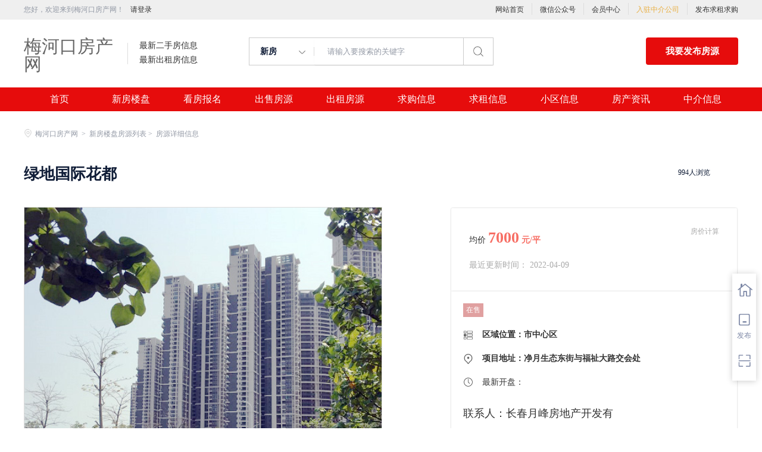

--- FILE ---
content_type: text/html;charset=UTF-8
request_url: http://www.ldgfw.cn/loupan-a899a03c88874be48b65137f7f495939.html
body_size: 34154
content:


















<!-- //static.kuaimi.com/static --->













<!DOCTYPE html>
<html>
<head>
<title>梅河口绿地国际花都_梅河口房产网</title>
<link rel="stylesheet" type="text/css" href="//rcvip2.kuaimi.cc/static/kmsite-fc-pc-v1/css/base.css">
<link rel="stylesheet" type="text/css" href="//rcvip2.kuaimi.cc/static/kmsite-fc-pc-v1/css/listCommon.css"/>
<link rel="stylesheet" type="text/css" href="//rcvip2.kuaimi.cc/static/kmsite-fc-pc-v1/css/myAlert.css"/>


<script src="//rcvip2.kuaimi.cc/static/jquery/jquery-1.9.1.min.js" type="text/javascript" charset="utf-8"></script>
<script src="//rcvip2.kuaimi.cc/static/kmsite-fc-pc-v1/js/common.js" type="text/javascript" charset="utf-8"></script>
<!--[if lt IE 9]>
    <script src=""//rcvip2.kuaimi.cc/static/kmsite-fc-pc-v1/js/html5.js"></script>	
<![endif]-->
<script src="//rcvip2.kuaimi.cc/static/kmsite-fc-pc-v1/js/myAlert.js" type="text/javascript" charset="utf-8"></script>
<meta http-equiv="Content-Type" content="text/html;charset=utf-8" />
<meta http-equiv="Cache-Control" content="no-store" /><meta http-equiv="Pragma" content="no-cache" /><meta http-equiv="Expires" content="0" />
<meta name="author" content=""/><meta http-equiv="X-UA-Compatible" content="IE=7,IE=9,IE=10" />




	
	
		<link rel="shortcut icon" href="//rcvip2.kuaimi.cc/static/favicon.ico">
	



<meta name="decorator" content="cms_default_domain_city_kmfc1"/>
<meta name="keywords" content="梅河口房产网,绿地国际花都,绿地国际花都看房报名,绿地国际花都团购报名" />
<meta name="description" content="梅河口房产网网提供绿地国际花都楼盘信息,绿地国际花都看房报名,绿地国际花都团购报名." />
<link rel="stylesheet" href="//rcvip2.kuaimi.cc/static/kmsite-fc-pc-v1/css/detailCommon.css?v=20210615">
<link rel="stylesheet" type="text/css" href="//rcvip2.kuaimi.cc/static/kmsite-fc-pc-v1/css/jquery.exzoom.css?v=20210615" />
<script src="//rcvip2.kuaimi.cc/static/kmsite-fc-pc-v1/js/right.js?v=20210601" type="text/javascript" charset="utf-8"></script>
<script src="//rcvip2.kuaimi.cc/static/kmsite-fc-pc-v1/js/jquery.exzoom.js"></script>
<script src="//rcvip2.kuaimi.cc/static/kmsite-fc-pc-v1/js/detail.js?v=20210615" type="text/javascript" charset="utf-8"></script>

</head>
<body>
<style>
   .MColor, .shijidaohang ,.header .button,.ind-banner .btn-search,.fabu_banner .fabu,.loninContaner .panel_login .panel_tab .login-user-tel-btn,.content .leftContent .orderFilter .orderTag ul li.selected,.tuijianershoufang.rememzixun table .index span,.silder-box-1 .pointer li.now,.entrust-tbs .cur,.btn-orange, .btn-orange:link,.tab-h1 .on a:after,.zixun_bnner .zixun_list .zixun_center .center_bottom ul li a:before{
        background:#e60c0c !important;background-color:#e60c0c;}
    .shijidaohang .channelList li.selected a,.more-neirong-banner .active {background-color: #4f4bb3  !important;}
    .loninContaner .panel_login .panel_tab li a.active,.loninContaner .color-red,.message_box .gzwxgzh .buzhou p .title,.m-filter .position dl:first-child a.active,.m-filter dd a.active,.sellListContent li .info .title a:hover,.content .leftContent .resultDes .total span,.search-con-wrapper li.current a,.silder-box-1 .pointer li.now,.radio_banner input:checked+label,.drop-menu-list a:hover,.koubei_number,.broker-data-wrap .pos-txt .em1,.tabBox .aroundType li.selectTag,.message_box_banner .bottom .type{color:#e60c0c !important;}
    .resblock-list-wrapper .resblock-list .resblock-desc-wrapper .resblock-name .resblock-type{background-image: linear-gradient(-135deg,#e60c0c,#e60c0c);}
    .content .leftContent .orderFilter,.entrust-tbs{border-bottom: 2px solid #e60c0c !important;}
    .radio_banner input:checked+label:before,.map_biaozhu_banner .btn_blue,.btn-form{border: 1px solid #e60c0c;background-color: #e60c0c !important;}
    .MathTab{border: 1px solid #e60c0c !important;}
    .user_nav dl dt.on a, .user_nav dl dd li.on a, .user_nav dl dt a:hover {color: #e60c0c !important;border-left: 2px solid #e60c0c !important;}
    .message_box_banner .item_banner:hover{border-bottom: 1px solid #e60c0c !important;}
    .gongneng>div, .gongneng>a, .house_lists .cancel_remove{color:#e60c0c;border: 1px solid #e60c0c;}
    .myModa .myAlertBox .btn,.vip-radio .btn{background-color: #e60c0c;}
    .zixun_bnner .zixun_list .zixun_center .center_bottom ul li a:hover{color:#e60c0c;}
    .titleList .tit.active, .titleList .tit:hover {border-bottom: 3px solid #e60c0c;}
</style>
<div class="header_box_banner">
  <!--登录导航-->
  <div class="banner">
    <div class="container w_1200 clearfix">
      <div class="banner-right clearfix">
        <div class="login" id="userInfoContainer">
          <div class="login_before" style=""> <span> 您好，欢迎来到梅河口房产网！</span>
             <a href="/a"  style="margin-left:8px;">请登录</a> 
            
          </div>
          <div class="login_after" style="display:none;">您好，</span>欢迎来到梅河口房产网！</div>
        </div>
        <!--<div class="weixinLogin" id="weixinLoginBtn"><i></i><span>微信登录</div>-->
      </div>
      <ul class="channelList fr">
        <li><a href="/">网站首页</a></li>
        <li style="width:1px;background: #ddd;top:5px;height:20px;"></li>
        <li><a href="javascript:void(0)"  >微信公众号</a>
          <div class="appQRCode">
            
              
               <img src="//rcvip2.kuaimi.cc/static/images/kmrc_kefu_wx1.png" rel="nofollow"> 
            
          </div>
        </li>
        <li style="width:1px;background: #ddd;top:5px;height:20px;"></li>
        <li><a href="/a">会员中心</a></li>
        <li style="width:1px;background: #ddd;top:5px;height:20px;"></li>
        <li><a href="zhongjie.html" style="color:#e8ae40;">入驻中介公司</a></li>
        <li style="width:1px;background: #ddd;top:5px;height:20px;"></li>
        <li><a href="/a">发布求租求购</a></li>
      </ul>
    </div>
  </div>
  <div class="header clearfix" style="width: 1200px;margin: auto;">
    <div class="menu fl">
      <div class="menuLeft ">
        <div class="login_bnner">
          
            
             <a href="/" >梅河口房产网</a> 
          
        </div>
        <div class="hmSum_box clearfix">
          <!--
          <div class="item  fl " > <a class="message" href="/"> 总浏览量 </a> <a class="message" href="/loupan.html"> 实时挂牌均价 </a> </div>
          <div class="item  numItem fl"> 
		  <a class="num_box" href="/"> <span class="num">1288.88万</span>次 </a> 
		  <a class="num_box price" href="/loupan.html"><span class="num"></span>元/平</a> </div>
          
		  
		  -->
          <div class="item  fl"> <a class="message" href="/ershou.html"> 最新二手房信息 </a> <a class="message" href="/chuzu.html"> 最新出租房信息 </a> </div>
          <div class="item numItem fl" > <a class="num_box" href="/ershou.html"> <span class="num"></span></a> <a class="num_box" href="/yijuhua.html"> <span class="num"></span> </a> </div>
        </div>
      </div>
    </div>
    <div class="search fl">
      <div class="input">
        <form id="searchForm">
          <span class="noArrow"> 
            <span class="state" data-id="0" data-url=""></span> <i></i> </span> 
           <span class="sstate" style="display: none;"> 

                        <span data-url="loupan.html?km=1">新房</span>
                        <span data-url="ershou.html?km=1">二手房</span>
                        <span data-url="chuzu.html?km=1">出租房</span>
                       
            </span>
          <input type="text" id="searchInput" value="" autocomplete="off" placeholder="请输入要搜索的关键字">
          <div class="inputRightPart">
            <button class="searchButton">&nbsp;<i></i>&nbsp;</button>
          </div>
        </form>

      </div>
    </div>
    <a class="button fr" target="_blank" href="/a">我要发布房源</a> </div>
  <!--搜索框结束-->
  <!--实际导航-->
  <div class="shijidaohang" id="fc_nav">
    <ul class="channelList w_1200" style="overflow:hidden;">
      <li class=""><a href="/" >首页</a></li>
      <li class=""><a href="/loupan.html" >新房楼盘</a></li>
      <li class=""><a href="/baoming.html" >看房报名</a></li>
      <li class=""><a href="/ershou.html" >出售房源</a></li>
      <li class=""><a href="/chuzu.httml" >出租房源</a></li>
      <li class=""><a href="/infoList-qg.html" >求购信息</a></li>
      <li class=""><a href="/infoList-qz.html" >求租信息</a></li>
      <li class=""><a href="/xiaoqu.html" >小区信息</a></li>
      <li class=""><a href="/zixun.html" >房产资讯</a></li>
      <li class=""><a href="/zhongjie.html" >中介信息</a></li>
    </ul>
  </div>
  <!--实际导航结束-->
</div>
<!--统一头部结束-->
<!--侧边悬浮窗口-->
<div class="toolbars" id="toolbars" style="display: block;">
  <ul>
    <li class="tool-fav"> <span class="tool-icon"><a href="/a" target="_blank"><i class="icons-sidetools"></i><em class="text"></em></a></span>
      <p class="tool-desp"><span class="triangle_border_right"><i class="icons-sidetools"></i></span><span>管理房源</span></p>
    </li>
    <li class="tool-entruste"> <span class="tool-icon"><a href="/a"><i class="icons-sidetools"></i><em class="text">发布</em></a></span>
      <p class="tool-desp"><span class="triangle_border_right"><i class="icons-sidetools"></i></span><span>发布房源</span></p>
    </li>
    <li class="tool-app"> <span class="tool-icon"><a href="javascript:;"><i class="icons-sidetools"></i><em class="text"></em></a></span>
      <p class="tool-desp">
        
          
           <em class="icons-sidetools" style="background-image: url(//rcvip2.kuaimi.cc/static/images/kmrc_kefu_wx1.png);"></em> 
        
        <span class="triangle_border_right"> <i class="icons-sidetools"></i></span><span class="text">联系客服</span></p>
    </li>
    <li class="tool-backtop" id='Topfun' style="display: none;"> <span class="tool-icon"><a href="javascript:;"><i class="icons-sidetools"></i></a></span>
      <p class="tool-desp"><span class="triangle_border_right"><i class="icons-sidetools"></i></span><span>返回顶部</span></p>
    </li>
  </ul>
</div>
<!--侧边悬浮窗口结束-->
<!--登录注册弹框开始-->

<style>
   .MColor, .shijidaohang ,.header .button,.ind-banner .btn-search,.fabu_banner .fabu,.loninContaner .panel_login .panel_tab .login-user-tel-btn,.content .leftContent .orderFilter .orderTag ul li.selected,.tuijianershoufang.rememzixun table .index span,.silder-box-1 .pointer li.now,.entrust-tbs .cur,.btn-orange, .btn-orange:link,.tab-h1 .on a:after,.zixun_bnner .zixun_list .zixun_center .center_bottom ul li a:before{
        background:#e60c0c !important;background-color:#e60c0c;}
    .shijidaohang .channelList li.selected a,.more-neirong-banner .active {background-color: #4f4bb3  !important;}
    .loninContaner .panel_login .panel_tab li a.active,.loninContaner .color-red,.message_box .gzwxgzh .buzhou p .title,.m-filter .position dl:first-child a.active,.m-filter dd a.active,.sellListContent li .info .title a:hover,.content .leftContent .resultDes .total span,.search-con-wrapper li.current a,.silder-box-1 .pointer li.now,.radio_banner input:checked+label,.drop-menu-list a:hover,.koubei_number,.broker-data-wrap .pos-txt .em1,.tabBox .aroundType li.selectTag,.message_box_banner .bottom .type{color:#e60c0c !important;}
    .resblock-list-wrapper .resblock-list .resblock-desc-wrapper .resblock-name .resblock-type{background-image: linear-gradient(-135deg,#e60c0c,#e60c0c);}
    .content .leftContent .orderFilter,.entrust-tbs{border-bottom: 2px solid #e60c0c !important;}
    .radio_banner input:checked+label:before,.map_biaozhu_banner .btn_blue,.btn-form{border: 1px solid #e60c0c;background-color: #e60c0c !important;}
    .MathTab{border: 1px solid #e60c0c !important;}
    .user_nav dl dt.on a, .user_nav dl dd li.on a, .user_nav dl dt a:hover {color: #e60c0c !important;border-left: 2px solid #e60c0c !important;}
    .message_box_banner .item_banner:hover{border-bottom: 1px solid #e60c0c !important;}
    .gongneng>div, .gongneng>a, .house_lists .cancel_remove{color:#e60c0c;border: 1px solid #e60c0c;}
    .myModa .myAlertBox .btn,.vip-radio .btn{background-color: #e60c0c;}
    .zixun_bnner .zixun_list .zixun_center .center_bottom ul li a:hover{color:#e60c0c;}
    .titleList .tit.active, .titleList .tit:hover {border-bottom: 3px solid #e60c0c;}
</style>
<div class="zhuandiandaohang_banner w_1200">
  <div class="crumbs fl"> <a href="/"><i class="zhandianditu_icon"></i>梅河口房产网</a> <span>&nbsp;&gt;&nbsp; </span> <a href="loupan.html">新房楼盘房源列表&nbsp;&gt;&nbsp;</a></span> 房源详细信息</div>
</div>
<div class="sellDetailHeader">
  <div class="title-wrapper">
    <div class="content w_1200">
      <div class="title">
        <h1 class="main" title="绿地国际花都">绿地国际花都</h1>
        <div class="sub" >
          <div class="tag"> </div>
        </div>
      </div>
      <div class="btnContainer ">
        <div>
          <div class="action"> <span class="sharethis history"><i></i>994人浏览</span>
            <!--
		  <span class="sharethis jubao"><i></i>举报</span>
		   <span class="sharethis shoucang " id='guanzhusale' data-id="a899a03c88874be48b65137f7f495939" data-webcode=""><i></i><span>关注房源</span></span>
		   -->
            <div class="share_banner">
              <!--<span class="sharethis"><i></i>分享此房源</span>-->
            </div>
          </div>
        </div>
      </div>
    </div>
  </div>
</div>
<!--展示图片开始-->
<div class="overview w_1200">
  <div class="magnifier fl" id="magnifier1">
    <div class="magnifier-container">
      <div class="images-cover" style="width:600px;height: 450px;" > <img src="//rcvip2.kuaimi.cc/static/kmsite-fc-mobile-v1/images/fang.jpg"  /> </div>
      <div class="move-view"></div>
      <!--跟随鼠标移动的盒子-->
    </div>
    <div class="magnifier-assembly">
      <div class="magnifier-btn"> <span class="magnifier-btn-left">&lt;</span> <span class="magnifier-btn-right">&gt;</span> </div>
      <!--按钮组-->
      <div class="magnifier-line">
        <ul class="clearfix animation03">
          <li>
            <div class="small-img" style="position: relative;">
              
                 <img src="//rcvip2.kuaimi.cc/static/kmsite-fc-mobile-v1/images/fang.jpg"  width="128" height="96"/> 
                
              
            </div>
          </li>
		  
		  	 
        </ul>
      </div>
      <!--缩略图-->
    </div>
    <div class="magnifier-view"></div>
  </div>
  <div class="box-left" style="z-index:2">
    <div class="box-left-top">
      <p class="jiage"> <span>均价</span>
        
         <span class="junjia">7000</span> <span class="yuan">元/平</span> 
        <a class="other-name other-name-pos2" href="fangdaijisuanqi.html"> 房价计算</a> </p>
      <p class="update"> <span>最近更新时间：
        2022-04-09
        </span> </p>
    </div>
    <div class="box-left-bottom clickTargetBox">
      <div class="bottom-info">
        <p class="small-tags manager"> <span  class="popular">在售</span>
          <!--
		 <span class="villa">住宅</span> <span class="villa">别墅</span> 
		 -->
        </p>
        <p class="wu-type manager"> <i></i> <span>区域位置：</span><span>市中心区</span> </p>
        <p class="where manager" style="cursor: pointer;"> <i></i> <span >项目地址：净月生态东街与福祉大路交会处</span> </p>
        <div style="position: relative">
          <p class="when-has when manager" data-more="1" id="more-pan"> <i></i> <i class="iic"></i>最新开盘： </p>
        </div>
        <div class="who" style="display: block;">
          <div class="infoWrap">
            <p class="lineOne"> <span class="managerName">联系人：长春月峰房地产开发有 </span> </p>
            <p class="lineTwo"> <span class="hoverAgentPhone" style="position: relative;">400-890-0000 </p>
            [<a href="baoming.html?xq=绿地国际花都 "  >看房报名登记</a>] </div>
        </div>
        <div class="explain" style="display: block;">
          <p class="txt"> &nbsp;温馨提示：联系时请说明是在梅河口房产网看到的，以获得更多帮助与信任.</p>
        </div>
        <div class="explain" style="display: block;">
          <p class="txt"> &nbsp;免责声明：楼盘信息由用户提供，最终以政府部门登记备案为准，请谨慎核查。</p>
        </div>
      </div>
    </div>
  </div>
</div>
</div>
</div>
</div>
<!--详细信息导航-->
<div class="tab-wrap">
  <div class="wrap">
    <div class="panel-tab w_1200">
      <ul class="clear">
        <li> <a href="#introduction" class="on">房源描述</a> </li>
        <li> <a href="#tuijian">推荐房源</a> </li>
      </ul>
    </div>
  </div>
</div>
<!--详细信息-->
<div class="around m-content w_1200 clearfix">
  <!--左边开始-->
  <div class="box-l fl">
    <div class="newwrap baseinform" id="introduction">
      <div>
        <h2>
          <div class="title">基本信息</div>
        </h2>
        <div class="introContent">
          <div class="cont clearfix">
            <div class="m-txt1">
              <ul>
                <li><strong>楼盘状态：</strong>在售</li>
                <li><strong>楼盘均价：</strong> 7000元/平米</li>
                <li><strong>建筑类型：</strong> <em>住宅</em> <em></em> </li>
                <li><strong>开&nbsp;发&nbsp;商：</strong>长春月峰房地产开发有限公司</li>
                <!-- <li><strong>装修情况：</strong></li>
                <li><strong>最新开盘：</strong></li>
                <li><strong>交房时间：</strong></li>
                <li><strong>产权年限：</strong>70年</li>
                <li><strong>占地面积：</strong></li>
                <li><strong>建筑面积：</strong></li>
                <li><strong>得&nbsp;房&nbsp;率：</strong></li>
                <li><strong>容&nbsp;积&nbsp;率：</strong></li>
                <li><strong>绿&nbsp;化&nbsp;率：</strong></li>
                <li><strong>规划户数：</strong>户</li>
                <li><strong>规划车位：</strong></li>
                <li><strong>物业公司：</strong></li>
                <li><strong>物&nbsp;业&nbsp;费：</strong>元/m²/月</li>-->
                <li class="long_banner"><strong>楼盘地址：</strong> 净月生态东街与福祉大路交会处</li>
                <li class="long_banner"><strong>售楼处地址：</strong> 净月生态东街与福祉大路交会处</li>
              </ul>
            </div>
          </div>
        </div>
      </div>
    </div>
    <div class="newwrap" id="base">
      <div>
        <h2>
          <div class="title">楼盘概况</div>
        </h2>
        <div class="introContent">
          <div class="cont clearfix">
            <div class="m-txt1"> 绿地国际花都位于生态东街与福祉大路交汇处，西侧紧邻城市主干道生态大街（原彩宇大街）。整体总占地面积30万㎡，绿化率35％。项目分两期开发，首期推出产品为一期产品，分为1.2.3.三个地块开发，现推出的是2号地块产品。容积率仅为1.39，整体以多层为主小高层为辅，小区建筑整体采用了新英格兰建筑风格，建筑体简洁流畅，主题色调柔和，有着鲜明的社区形象和可识别性。 小区内景观以两横一纵的主景观带为中心，以植被做基础铺垫，向四周延伸。并附有错落有致的乔木灌木，景观小品，为您打造一个高品质的醇熟生态社区。 </div>
          </div>
        </div>
      </div>
    </div>
    <!--
    <div class="newwrap around" id="quangqingkanfang" style="margin-top: 0;">
      <h2>
        <div class="title">楼盘全景</div>
      </h2>
      <div class="content_box"></div>
    </div>
    <div class="newwrap around" id="loupandongtai" style="margin-top: 0;">
      <h2>
        <div class="title">楼盘动态</div></h2>
      <div class="loupan_dongtai">
      
      </div>
	  
	  -->
    <!--动态提醒-->
    <!--小区户型开始-->
    <!--
    <div class="newwrap around" id="huxingjieshao" style="margin-top: 0;">
      <h2>
        <div class="title">户型图</div>
      </h2>
      <div class="huxing_banner">
        <div class="wp_inner_mar">
          <ul class="ul-szsz">
          </ul>
        </div>
      </div>
    </div>
    <div class="newwrap around" id="loupanpinglun" style="margin-top: 0;">
      <h2>
        <div class="title">楼盘评论</div>
      </h2>
      <div class="loupanpingluns">
        <ul class="list" >
        </ul>
        <a href="javascript:void(0)" class="comment_btn c-btn">写点评</a>
        <div id="comment_mask"></div>
        <div id="comment_layer">
          <div class="container"> </div>
        </div>
      </div>
    </div>
	
	-->
  </div>
  <!--右边开始-->
  <div class="box-r fr" style="display: block;">
    <div class="agbox">
      <div class="myAgent hide-cart" style="display: block;">
        <div class="tuijianguwen guwen" style="display: block;">
          <div class="card-name-wrapper ke-card">
            <h2 class="name">看房报名</h2>
          </div>
          <ul class="guwen-sign">
            <li></li>
            <li></li>
            <li></li>
            <li></li>
          </ul>
          <div class="guwen-list">
            <div class="guwen-box  preferred">
              <div class="guwen-box-infor">
                <div class="guwen-agent-name"> <span class="name"></span> </div>
                <p class="guwen-agent-infor"></p>
              </div>
              <div class="contact-container"> [<a href="baoming.html?xq=绿地国际花都 "  >我要看房报名登记</a>] </div>
            </div>
          </div>
        </div>
        <div class="tuijianershoufang rememzixun">
          <div class="hot" style="margin-bottom: 20px;"><a href="zixun.html" class="more fr" target="_blank">更多</a><span>相关资讯</span></div>
          <div class="zixun_two">
            <div class="zx_item clearfix">
               <a href="zixun-14b78d03f5bd436da76c5ce27f0c3776.html" class="zx_l"  title="中华人民共和国城市房地产管理法"> <img class="img" src="//rcvip2.kuaimi.cc/static/kmsite-fc-pc-v1/images/fangchanzixun_bg1.png">
                <div class="tit"> 中华人民共和国城市房地产管理法 </div>
                </a>  <a href="zixun-951d6136f7014353b521fc662148b352.html" class="zx_l"  title="中华人民共和国契税法"> <img class="img" src="//rcvip2.kuaimi.cc/static/kmsite-fc-pc-v1/images/fangchanzixun_bg1.png">
                <div class="tit"> 中华人民共和国契税法 </div>
                </a>  <a href="zixun-766c0128ebae43afad7ca1f5d56c964f.html" class="zx_l"  title="中华人民共和国城市维护建设税法"> <img class="img" src="//rcvip2.kuaimi.cc/static/kmsite-fc-pc-v1/images/fangchanzixun_bg1.png">
                <div class="tit"> 中华人民共和国城市维护建设税法 </div>
                </a>  <a href="zixun-7d2bda8f45ef4d6c84e2ddc9d9b51573.html" class="zx_l"  title="中华人民共和国国家赔偿法"> <img class="img" src="//rcvip2.kuaimi.cc/static/kmsite-fc-pc-v1/images/fangchanzixun_bg1.png">
                <div class="tit"> 中华人民共和国国家赔偿法 </div>
                </a> 
            </div>
          </div>
        </div>
      </div>
    </div>
  </div>
</div>
<div class="around list-banner " id='tuijian'>
  <h2 class="aroundTitle"><span>推荐二手房</span><a href="ershou.html" class="more_banner">更多<i class="icon_more"></i></a></h2>
  <div class="hs-list smaller">
    <ul class="clearfix">
      <!---二手-->
      
        <li> <a class="pic-wrap" target="_blank" href="ershou-2caeeddb0a0049e5a2baa7c7bbf9aacd.html"> <img alt="" src="//rcvip2.kuaimi.cc/static/kmsite-fc-pc-v1/images/fangtu.png" > </a>
          <p class="hs-title"> <a target="_blank" href="ershou-2caeeddb0a0049e5a2baa7c7bbf9aacd.html"> 幸福家园</a> </p>
          <p class="hs-meta"> <span class="hs-meta-model fl"><em> 2室
            2厅 </em><em>96.42 ㎡</em></span> <span class="rentItemPrice fr"> <span>59.80</span>万 </span> </p>
        </li>
      
        <li> <a class="pic-wrap" target="_blank" href="ershou-638eb7c4fe3e4583b511d47afb964234.html"> <img alt="" src="//rcvip2.kuaimi.cc/static/kmsite-fc-pc-v1/images/fangtu.png" > </a>
          <p class="hs-title"> <a target="_blank" href="ershou-638eb7c4fe3e4583b511d47afb964234.html"> 福民</a> </p>
          <p class="hs-meta"> <span class="hs-meta-model fl"><em> 2室
            2厅 </em><em>200.00 ㎡</em></span> <span class="rentItemPrice fr"> <span>100.00</span>万 </span> </p>
        </li>
      
        <li> <a class="pic-wrap" target="_blank" href="ershou-a329b8faf89b4d7ea42c65cfac93614b.html"> <img alt="" src="//rcvip2.kuaimi.cc/static/kmsite-fc-pc-v1/images/fangtu.png" > </a>
          <p class="hs-title"> <a target="_blank" href="ershou-a329b8faf89b4d7ea42c65cfac93614b.html"> 博文</a> </p>
          <p class="hs-meta"> <span class="hs-meta-model fl"><em> 室
            厅 </em><em>109.00 ㎡</em></span> <span class="rentItemPrice fr"> <span>43.00</span>万 </span> </p>
        </li>
      
        <li> <a class="pic-wrap" target="_blank" href="ershou-e309f7624a894f0890814c9b69be40ca.html"> <img alt="" src="//rcvip2.kuaimi.cc/static/kmsite-fc-pc-v1/images/fangtu.png" > </a>
          <p class="hs-title"> <a target="_blank" href="ershou-e309f7624a894f0890814c9b69be40ca.html"> 解放花园</a> </p>
          <p class="hs-meta"> <span class="hs-meta-model fl"><em> 2室
            1厅 </em><em>58.81 ㎡</em></span> <span class="rentItemPrice fr"> <span>22.00</span>万 </span> </p>
        </li>
      
    </ul>
  </div>
</div>
<div style="height:20px;"></div>
<input type="hidden" class="saleid" value="" />
<!--举报-->
<div class="validate jibao_showMessage"  style="display: none;">
  <div class="validateOverlay" style="display: block;"></div>
  <div class="valideteMain"  style="display: block;">
    <div class="validateTop"> <a href="javascript:;" class="validateCloseBtn"></a> </div>
    <div class="reportBox" style="display: block;">
      <form action="" method="post" class="validForm">
        <div class="formMain">
          <h3>请选择举报类型(必选)</h3>
          <div class="infju_me">
            <div class="inputBox">
              <label class="clearfix inputul" for="checkboxBg1">
              <div class="reason">虚假房源，房源不存在</div>
              <div class="checkbox">
                <input type="radio" class="inputreport" name="checkbox"  value="虚假房源，房源不存在" checked id="checkboxBg1">
                <div class="as-input"></div>
              </div>
              </label>
              <label class="clearfix inputul" for="checkboxBg2">
              <div class="reason">该发布者存在诈骗风险</div>
              <div class="checkbox">
                <input type="radio" class="inputreport" name="checkbox"  value="该发布者存在诈骗风险" id="checkboxBg2">
                <div class="as-input"></div>
              </div>
              </label>
              <label class="clearfix inputul" for="checkboxBg3">
              <div class="reason">房源价格不真实</div>
              <div class="checkbox">
                <input type="radio" class="inputreport" name="checkbox"  value="房源价格不真实" id="checkboxBg3">
                <div class="as-input" > </div>
              </div>
              </label>
              <label class="clearfix inputul" for="checkboxBg4">
              <div class="reason">房源图片不真实</div>
              <div class="checkbox">
                <input type="radio" class="inputreport" name="checkbox"  value="房源图片不真实" id="checkboxBg4">
                <div class="as-input"></div>
              </div>
              </label>
              <label class="clearfix inputul" for="checkboxBg100">
              <div class="reason">其它</div>
              <div class="checkbox">
                <input type="radio" class="inputreport" name="checkbox"  value="其它" id="checkboxBg100">
                <div class="as-input"></div>
              </div>
              </label>
            </div>
          </div>
        </div>
      </form>
      <div href="javascript:void(0)" class="querenjubao jiudin"> 举报 </div>
    </div>
  </div>
</div>
<script type="text/javascript">
	$(function(){
	    $(".querenjubao").click(function () {
	        if ($("#houseuserid").val() == "0") {
	            $('.loninContaner').css('display', 'block');
	            ewmLogin($('#qiehuan_denglufangshi'));
	            return false;
	        }else{
	            var title = $('input:radio[name="checkbox"]:checked').val();
	            var self = $(this);
	            if (self.hasClass("doing")) {
	                return false;
	            }
	            var text = self.text();
	            self.addClass("doing").html('正在处理中...');
	            $.ajax({
	                type: "post",
	                dataType: "json",
	                data: { "title": title, "id": $(".saleid").val(), "webcode": "" },
	                url: "addjubao?version=" + new Date(),
	                cache: false,
	                success: function (d) {
	                    $.myAlert(d.msg);
	                    self.removeClass("doing").html(text);
	                    if (d.state == "success") {
	                        $('.validate').hide();
	                    }
	                    else if (d.state == "login") {
	                        $('.validate').hide();
	                        $('.loninContaner').css('display', 'block');
	                        ewmLogin($('#qiehuan_denglufangshi'));
	                    }
	                    else if (d.state == "bind") {
	                        window.location.href = "/a";
	                    }
	                }
	            })
	            return false;
	        }
	    })
	})
</script>

<div class="footer mt-40">
  <div class="footer-inner">
    <div class="links-friendly clearfix" id="linksFriendly">
      <div class="links-friendly-inner fl">
        <div class="links-friendly-tabs clearfix">
          <ul id="linksfriendlyTabs">
            <li><a href="/loupan.html">新房楼盘</a> </li>
            <li><a href="/baoming.html">看房报名</a> </li>
            <li><a href="/ershou.html">二手房</a> </li>
            <li><a href="/chuzu.html">出租房</a> </li>
            <li><a href="/xiaoqu.html">小区信息</a> </li>
            <li><a href="/zhongjie.html">中介信息</a> </li>
            <li class="cur"><a href="/a">发布房源</a> </li>
          </ul>
        </div>
        <div class="links-friendly-tabcon">
          <div class="links-friendly-item clearfix" style="display: block;">
            <p> <a href="/zixun-aaa8ae8e893c44e885b1e52ac2640322.html" target="_blank">法律申明</a> </p>
            <p><a href="/vip.html" target="_blank">套餐标准</a></p>
            <p><a href="/gold.html" target="_blank">金币充值</a></p>
            <p><a href="/guestbook.html" target="_blank">意见建议</a></p>
            <p><a href="/contact.html" target="_blank">联系我们</a></p>
          </div>
        </div>
      </div>
      <div class="ewm_box fr">
        <div class="img_banner">
          
            
             <img src="//rcvip2.kuaimi.cc/static/images/kmrc_kefu_wx1.png" rel="nofollow"> 
          
        </div>
        <div class="title"> 微信公众号 </div>
      </div>
      <div class="ewm_box fr">
        <div class="img_banner">
          
            
             <img src="//rcvip2.kuaimi.cc/static/images/kmrc_kefu_wx1.png" rel="nofollow"> 
          
        </div>
        <div class="title"> 客服微信号 </div>
      </div>
    </div>
    <div class="footer-bottom">
      <div class="beian_box clearfix">
        <p class="footer-bottom-copyright fl"> </p>
        <p class="footer-top-hotline fr">服务热线：</p>
      </div>
      <p class="footer-bottom-cpyname" style="float:left;"> <p>
	梅河口房产网,梅河口二手房,梅河口租房</p>
<p>
	Copyright © 2017-2021 梅河口房产网 www.ldgfw.cn All rights reserved.</p> </p>
      <style>
.ebsgovicon_class{float: left; margin: -1px 10px;} .ebsgovicon_class img{width:20px;height:27.5px}
</style>
    </div>
  </div>
</div>


<!-- baidu -->
	<script>(function(){    var bp = document.createElement('script');    var curProtocol = window.location.protocol.split(':')[0];    if (curProtocol === 'https'){   bp.src = 'https://zz.bdstatic.com/linksubmit/push.js';  }  else{  bp.src = 'http://push.zhanzhang.baidu.com/push.js';  }    var s = document.getElementsByTagName("script")[0];    s.parentNode.insertBefore(bp, s);})();</script>
	<script>(function(){var src="https://jspassport.ssl.qhimg.com/11.0.1.js?d182b3f28525f2db83acfaaf6e696dba";document.write('<script src="'+src+'" id="sozz"><\/script>')})();</script>
</body>
</html>

<div style="display:none">		

	

	
		
		
			
		
	
	
		

		
		
			
		
	
	
	
	
	
</div>

--- FILE ---
content_type: text/css
request_url: http://rcvip2.kuaimi.cc/static/kmsite-fc-pc-v1/css/base.css
body_size: 36106
content:

* {
	margin:0;
	padding:0
}
html {
	-webkit-text-size-adjust:none;
	outline:0
}
body {
	font-family:"microsoft yahei";
	line-height:1.5;
	font-size:14px;
	color:#333;
	background-color:#fff;
	-webkit-user-select:none;
	-webkit-text-size-adjust:none;
	-webkit-tap-highlight-color:rgba(255,255,255,0)
}
body,html {
	width:100%;
	height:100%;
	-webkit-user-select:none;
	user-select:none
}
table {
	border-collapse:collapse;
	border-spacing:0
}
h1,h2,h3,h4,h5,h6 {
	font-size:100%;
	font-weight:normal
}
ul,ol,li {
	list-style:none
}
em {
	font-style:normal
}
img {
	border:none
}
input,img {
	vertical-align:middle
}
input,select,textarea {
	outline:0;
}
q:before,q:after {
	content:''
}
.fn-clear:after {
	visibility:hidden;
	display:block;
	font-size:0;
	content:" ";
	clear:both;
	height:0
}
.fn-clear {
	*zoom:1
}
a {
	color:#666;
	text-decoration:none;
	-webkit-tap-highlight-color:rgba(0,0,0,0)
}
a:active {
	color:#333;
	-webkit-tap-highlight-color:rgba(0,0,0,0)
}
section,aside,header,footer,article {
	display:block
}
a,img {
	-webkit-touch-callout:none
}
input[type=color],input[type=date],input[type=datetime-local],input[type=datetime],input[type=email],input[type=month],input[type=number],input[type=password],input[type=range],input[type=search],input[type=text],input[type=time],input[type=url],input[type=week],textarea {
	border:0;
	-webkit-box-sizing:border-box;
	-moz-box-sizing:border-box;
	box-sizing:border-box;
	outline:0;
	padding:0;
}
input,textarea {
	tap-highlight-color:rgba(255,255,255,0);
	-webkit-tap-highlight-color:rgba(255,255,255,0);
}
.clearfix:after {
	display:block;
	clear:both;
	content:'';
	zoom:10;
	visibility:hidden;
}
.fl {
	float:left;
}
.fr {
	float:right;
}
.oneline {
	overflow:hidden;
	white-space:nowrap;
	text-overflow:ellipsis;
}
.displaytrue {
	display:block;
}
.displayfalse {
	display:none;
}
button {
	outline:none;
}
i {
	font-style:normal
}
::-webkit-input-placeholder {
	color:#9399A5;
}
:-moz-placeholder {
	color:#9399A5;
}
::-moz-placeholder {
	color:#9399A5;
}
:-ms-input-placeholder {
	color:#9399A5;
}
.oneline {
	overflow:hidden;
	white-space:nowrap;
	text-overflow:ellipsis;
}
.twoline {
	overflow:hidden;
	text-overflow:ellipsis;
	display:-webkit-box;
	-webkit-line-clamp:2;
	-webkit-box-orient:vertical;
}
.threeline {
	overflow:hidden;
	text-overflow:ellipsis;
	display:-webkit-box;
	-webkit-line-clamp:3;
	-webkit-box-orient:vertical;
}
.list-banner .list ul li {
	overflow:hidden;
	-webkit-box-shadow:0 0 10px #ddd;
	-moz-box-shadow:0 0 10px #ddd;
	box-shadow:0 0 10px #ddd;
	float:left;
	width:calc(25% - 15px);
	margin-right:20px;
	border:1px solid #efefef;
	box-sizing:border-box;
	background-color:#fff;
	margin-bottom:30px;
	border-radius:4px;
}
.list-banner .list ul li .img-banner:hover img {
	transform:scale(1.2,1.2);
}
.list-banner .list ul li:nth-child(4n) {
	margin-right:0;
}
.list-banner .img-banner {
	position:relative;
	width:100%;
	overflow:hidden;
}
.list-banner .img-banner .price {
	position:absolute;
	bottom:0px;
	left:0;
	padding:5px;
	color:#fff;
	font-size:16px;
	font-weight:700;
	font-family:"FZXiYuan-M01S";
	background-color:rgba(0,0,0,0.8);
}
.list-banner .img-banner .img,.img-banner .img img {
	width:100%;
	display:block;
	transform:scale(1,1);
	-webkit-transition:.7s ease-in-out;
	-moz-transition:.7s ease-in-out;
	-ms-transition:.7s ease-in-out;
	-o-transition:.7s ease-in-out;
	transition:.7s ease-in-out;
}
.list-banner .item-title {
	padding:40px 30px 50px 20px;
}
.list-banner  .biaoti {
	height:40px;
	font-size:18px;
	font-weight:700;
	overflow:hidden;
	width:100%;
	text-overflow:ellipsis;
	white-space:nowrap;
}
.list-banner  .shuoming {
	font-size:16px;
}
.zufang {
	background-color:#F0F0F0;
}
ul.xihuan {
	width:648px;
	padding:15px 9px 0 9px;
	margin-bottom:20px;
}
.xihuan li {
	vertical-align:top;
	display:inline-block;
	width:206px;
	margin-right:10px;
	position:relative;
}
.xihuan li:nth-child(3) {
	margin-right:0;
}
.xihuan li .pic {
	display:block;
	height:150px;
	position:relative;
}
.xihuan li .pic .bg {
	position:absolute;
	left:0;
	right:0;
	background:rgba(0,0,0,0.2);
	display:block;
	width:100%;
	height:100%;
}
.xihuan li .pic img {
	width:100%;
	height:100%;
}
.xihuan li .description {
	position:absolute;
	top:0;
	text-align:center;
	width:100%;
	line-height:150px;
	color:#fff;
	font-weight:700;
	text-shadow:0 1px 4px rgba(0,0,0,0.6);
}
.xihuan li .price {
	font-size:12px;
	font-weight:700;
	line-height:1;
	padding-top:8px;
}
.xihuan li .price i {
	color:#db4c3f;
	font-weight:700;
}
.search-con-wrapper .search-area {
	font-size:16px;
	color:#2e2e2e;
	font-weight:bold;
}
.search-area li {
	float:left;
	line-height:24px;
	margin-right:35px;
	margin-bottom:15px;
}
.search-area-wrapper {
	border-bottom:1px solid #f0efee;
}
.search-con-wrapper a {
	white-space:nowrap;
	padding:0 5px;
	border-radius:5px;
	border:1px solid #fff;
}
.search-con-wrapper li.title {
	display:block;
	float:left;
	padding-top:3px;
}
.search-con-wrapper li.title div {
	color:#333;
	font-weight:700;
	font-size:16px;
	margin-top:2px;
}
.search-area-detail {
	display:block;
	margin-top:10px;
	padding-bottom:14px;
}
.search-con-wrapper li.ser_content li {
	float:left;
	height:24px;
	line-height:24px;
	margin-right:20px;
	margin-bottom:5px;
}
.search-con-wrapper li.ser_content li:not(.title):hover a {
	color:#03AC65;
}
.search-con-wrapper li.ser_content {
	width:calc(100% - 60px);
}
.search-area-second {
	display:block;
	padding:7px 25px;
	width:86%;
	margin-bottom:20px;
	border:1px solid #f0efee;
}
.address-letter {
	color:#03AC65;
	font-weight:bold;
	margin-right:5px;
}
.search-con-wrapper {
	margin-bottom:20px;
}
.header_box_banner {
	background-color:#fff;
}
.banner {
	background-color:#efefef;
	color:#9399a5;
	line-height:33px;
	font-size:12px
}
.banner .container {
	}.banner .container .login {
	position:relative;
}
.banner .container .login .active {
	color:#e8ae40;
}
.banner .container .channelList {
	display:table-cell;
	white-space:nowrap;
	text-align:right;
}
.banner .container .channelList li {
	display:inline-block;
	margin-left:10px;
	position:relative
}
.banner .container .channelList li a {
	color:#333;
	text-decoration:none
}
.banner .container .channelList li.selected>a,.banner .container .channelList li:hover>a {
	color:#e8ae40
}
.banner .container .channelList li .appQRCode {
	display:none;
	position:absolute;
	top:38px;
	left:-32px;
	border-bottom-left-radius:2px;
	border-bottom-right-radius:2px;
	background-color:#fff;
	box-shadow:0 0 8px rgba(0,0,0,0.4);
	padding:12px;
	z-index:200
}
.banner .container .channelList li .appQRCode img {
	width:90px;
	height:90px
}
.banner .container .channelList li:hover .childList,.banner .container .channelList li:hover .appQRCode {
	display:block
}
.banner .container .banner-right {
	width:500px;
	color:#9399a5;
	float:left;
}
.banner .container .banner-right>div {
	float:left;
	margin-right:20px;
	cursor:pointer;
}
.banner .container .banner-right .weixinLogin i {
	vertical-align:-1px;
	display:inline-block;
	background-image:url(../images/weixlogin_icon.png);
	width:15px;
	height:12px;
	margin-right:5px;
	background-size:100%;
}
.login .login_after:hover .login_afterInfo {
	display:block !important;
}
.login_afterInfo {
	display:block;
}
.login  .listBox {
	position:absolute;
	top:50px;
	left:0;
	text-align:center;
	width:88px;
	border:1px solid #cccccc;
	padding:10px 10px 0 10px;
	background-color:#fff;
	border:1px solid #b2b2b2;
	border-top:none;
	-ms-filter:"progid:DXImageTransform.Microsoft.Shadow(Strength=4,Direction=135,Color='#b2b2b2')";
	-moz-box-shadow:1px 1px 2px #b2b2b2;
	-webkit-box-shadow:1px 1px 2px #b2b2b2;
	box-shadow:1px 1px 2px #b2b2b2;
}
.login .login_after {
	display:block;
}
.login .sanjiao_banner {
	position:absolute;
	left:50%;
	margin-left:-7px;
	bottom:-17px;
	z-index:10;
}
.login .sanjiao_banner .triangle_up {
	position:absolute;
	bottom:0;
	overflow:visible;
	border-left:none;
	border:8px solid transparent;
	border-bottom-color:#ddd;
}
.login .sanjiao_banner .triangle_down {
	position:absolute;
	bottom:-1px;
	overflow:visible;
	border-left:none;
	border:7px solid transparent;
	border-bottom-color:#fff;
}
.login  .listBox ul {
	padding:0;
	font-size:12px;
}
.login  .listBox li {
	height:27px;
	line-height:27px;
	text-align:center;
}
.login  .listBox a {
	color:#666;
}
.login .listBox .tuic {
	height:26px;
	line-height:26px;
	text-align:center;
	border-top:1px solid #cccccc;
	font-size:12px;
}
.shijidaohang {
	background:#03AC65;
	margin-top:3px;
	height:40px;
	overflow:hidden;
}
.shijidaohang .channelList li {
	float:left;
	position:relative;
	left:0;
	top:0;
	min-width:100px;
	text-align:center;
}
.shijidaohang .channelList li.selected a {
	background-color:#7fc1a6;
	color:#fff;
}
.shijidaohang .channelList li a {
	height:40px;
	line-height:40px;
	display:block;
	color:#fff;
	font-size:16px;
}
.shijidaohang .channelList li a canvas {
	opacity:0.25;
	position:absolute;
	top:0;
	left:0;
}
.header {
	line-height:1;
	padding:30px 0 26px;
}
.header .search {
	margin:0 auto;
	text-align:left;
	margin-left:86px;
}
.header .search .noArrow {
	padding-right:10px;
	border-right:1px solid #ddd;
	cursor:pointer;
}
.header .search .noArrow .state {
	display:inline-block;
	width:56px;
	line-height:45px;
	font-weight:700;
	color:#101d37;
	padding-left:18px;
	padding-right:5px;
}
.header .search .noArrow i {
	background-image:url(../images/xiala.png);
	display:inline-block;
	width:11px;
	height:6px;
	background-size:100%;
	vertical-align:middle;
	transition:transform ease .3s;
}
.header .search .noArrow.active i {
	transform:rotate(180deg);
	-ms-transform:rotate(180deg);
	-moz-transform:rotate(180deg);
	-webkit-transform:rotate(180deg);
	-o-transform:rotate(180deg);
}
.header .search .sstate {
	position:absolute;
	top:45px;
	left:-1px;
	background-color:#fff;
	border:1px solid rgba(0,0,0,0.2);
	border-top:none;
	z-index:10;
}
.header .search .sstate>span {
	display:block;
	line-height:35px;
	font-weight:700;
	color:#101d37;
	padding-left:18px;
	padding-right:34px;
	cursor:pointer;
}
.header .search .sstate>span:hover {
	background-color:#f3f3f3;
}
.header .search .input {
	display:inline-block;
	border:1px solid rgba(0,0,0,0.2);
	line-height:45px;
	font-size:14px;
	color:#101d37;
	background-color:#fff;
	position:relative
}
.header .search .input input {
	vertical-align:top;
	box-sizing:border-box;
	width:400px;
	height:45px;
	line-height:45px;
	padding:0 22px;
	box-shadow:0 1px 2px -1px rgba(0,0,0,0.2);
	border-radius:2px
}
.header .search .input input:focus {
	outline:none
}
.header .search .input input::-ms-clear {
	display:none
}
.header .search .input .inputRightPart {
	position:absolute;
	right:0;
	top:0
}
.header .search .input .inputRightPart .searchButton {
	cursor:pointer;
	width:50px;
	height:45px;
	display:inline-block;
	text-align:center;
	background-color:#fff;
	display:block;
	outline:none;
	border:none;
	border-left:1px solid rgba(0,0,0,0.2);
}
.header .search .input .inputRightPart .searchButton i {
	display:inline-block;
	vertical-align:-4px;
	background-image:url(../images/fangdajing.png);
	background-size:100%;
	width:17px;
	height:17px;
	background-repeat:no-repeat;
}
.header .button {
	text-decoration:none;
	display:block;
	width:155px;
	text-align:center;
	background-color:#03AC65;
	color:#fff;
	font-size:15px;
	line-height:46px;
	font-weight:700;
	cursor:pointer;
	border-radius:4px;
}
.header .button:hover {
	background-color:#47ba8a;
}
.header .menu .menuLeft {
	font-size:0;
	width:530px;
}
.header .menu .menuLeft>div {
	display:inline-block;
	vertical-align:top;
}
.header .menu .menuLeft .login_bnner {
	padding-right:12px;
	width:156px;
	height:50px;
	font-size: 30px;
}

.header .menu .menuLeft .login_bnner  a{
 color: #666;
}
.header .menu .menuLeft .login_bnner img {
	display:block;
	width:100%;
}
.header .menu .menuLeft .dianhua_bnner {
	padding-left:12px;
	border-left:1px solid #ddd;
	margin-top:5px;
}
.header .menu .menuLeft .dianhua_bnner .icon-img {
	margin-bottom:7px;
	padding-left:30px;
	height:20px;
	line-height:20px;
	background-image:url(../images/logo_phone_icon.png);
	background-size:20px 20px;
	background-repeat:no-repeat;
	font-size:18px;
	color:#c4292f;
	font-weight:700;
}
.header .menu .menuLeft .dianhua_bnner .txt {
	font-size:14px;
	color:#929292;
}
.header .menu .menuLeft .dianhua_bnner .huanyingdenglu {
	font-size:28px;
	font-family:"PMingLiU";
}
.zhuandiandaohang_banner {
	line-height:1;
	padding:30px 0;
}
.zhandianditu_icon {
	display:inline-block;
	background-size:14px;
	height:14px;
	width:14px;
	vertical-align:-2px;
	background-image:url(../images/zhandianditu_icon.png);
	margin-right:5px;
}
.zhuandiandaohang_banner .crumbs {
	font-size:12px;
	color:#9399a5;
}
.zhuandiandaohang_banner .crumbs h1 {
	display:inline-block;
	color:#9399a5;
}
.zhuandiandaohang_banner .crumbs a {
	color:#9399a5
}
.tuijianershoufang {
	box-sizing:border-box;
	padding-left:50px;
	margin-bottom:20px;
}
.tuijianershoufang .hot {
	font-size:18px;
	line-height:47px;
	font-weight:bold;
}
.tuijianershoufang .hot span {
	display:inline-block;
}
.tuijianershoufang .hot .more {
	float:right;
	font-size:14px;
	color:#999;
	padding-right:12px;
	background:url(../images/more_icon.png) right center no-repeat;
}
.tuijianershoufang .fag_color {
	color:rgb(219,76,63);
	font-weight:700;
}
.tuijianershoufang table {
	width:100%;
}
.tuijianershoufang table td {
	vertical-align:top;
	padding-top:20px;
}
.tuijianershoufang table  .hot_title  a {
	display:block;
	overflow:hidden;
	line-height:1.3;
	color:#101D37;
	font-size:14px;
	text-overflow:ellipsis;
	display:-webkit-box;
	-webkit-line-clamp:1;
	-webkit-box-orient:vertical;
	margin-bottom:8px;
}
.tuijianershoufang table  .hot_title.bold  a {
	font-weight:700;
}
.tuijianershoufang table td .address {
	color:#9399a5;
	font-size:13px;
	line-height:1.5;
	text-overflow:ellipsis;
	display:-webkit-box;
	-webkit-line-clamp:2;
	-webkit-box-orient:vertical;
	overflow:hidden;
}
.tuijianershoufang  .topic_txt {
	padding-top:0 !important;
	color:#999;
	font-weight:normal;
	font-size:12px;
}
.tuijianershoufang  .topic_txt>span,.tuijianershoufang .header_case .header_title .right_case>span {
	display:inline-block;
	margin-right:8px;
}
.tuijianershoufang  .topic_txt>span:nth-child(3) {
	margin-right:0;
}
.tuijianershoufang table td  .jinru a {
	font-weight:400;
	font-size:12px;
	text-align:center;
	line-height:25px;
	display:none;
	width:60px;
	height:25px;
	color:#03AC65;
	margin-top:10px;
	background:#eef4f2;
}
.tuijianershoufang.zhongjie table td {
	padding-left:42px;
	position:relative;
}
.tuijianershoufang.zhongjie table td .xiaobiaoti_icon {
	position:absolute;
	left:0;
	top:23px;
	width:16px;
	height:16px;
	background-size:100%;
	background-image:url(../images/xiaobiaoti_icon.png);
}
.mgt20 {
	width:100%;
}
.recomend_ad {
	width:100%;
	padding-left:30px;
	margin-bottom:20px;
	box-sizing:border-box;
}
.recomend_ad img {
	width:100%;
	display:block;
}
.tuijianershoufang.rememzixun table td {
	padding-top:0;
	vertical-align:text-bottom;
}
.tuijianershoufang.rememzixun  table .index {
	width:42px;
	font-weight:bold;
	font-size:18px;
}
.tuijianershoufang.rememzixun  table .index span {
	background:#03AC65;
	font-size:13px;
	border-radius:20px;
	font-weight:400;
	padding:0 8px;
	color:#fff;
}
.page-box a {
	border:0;
	height:30px;
	padding:0 12px;
	background-color:#f8f8f9;
	margin-right:10px;
	text-align:center;
	line-height:30px;
	overflow:hidden;
	font-size:14px;
	font-weight:700;
	font-family:"Helvetica Neue",Helvetica,Arial,sans-serif;
	color:#555;
	display:inline-block;
	zoom:1;
	vertical-align:middle;
}
.page-box a.on {
	font-size:14px;
	font-weight:bold;
	text-decoration:none;
	cursor:default;
	background-color:#101d37;
	color:#fff;
}
.page-box a:hover {
	font-size:14px;
	color:#fff;
	background-color:#101d37;
}
.flag_biaoqian {
	font-size:16px;
	grid-definition-rows:400;
	display:inline-block;
	vertical-align:2px;
	margin-right:3px;
	height:22px;
	line-height:22px;
	padding:0 5px;
	border-radius:3px;
}
.zhiding_flag {
	background-color:#ffcdce;
	color:#e4393c;
}
.tuijian_flag {
	background-color:#fbedd4;
	color:#e8ae40;
}
.sellListContent li img.video_logo {
	width:45px;
	height:45px;
	position:absolute;
	left:8px;
	bottom:8px
}
.sellListContent li .img .icon-wrapper {
	position:absolute;
	bottom:10px;
	left:10px;
	height:42px;
	width:420px;
}
.sellListContent li .img .icon-wrapper .icon {
	display:inline-block;
	position:relative;
	line-height:31px;
	margin-right:15px;
	background:rgba(0,0,0,.6);
	border-radius:100px;
	width:42px;
	height:42px;
	background:url(../images/vrlogo@2x.png);
	background-position-y:0;
	background-repeat:no-repeat;
	background-size:100%;
	border:1px solid hsla(0,0%,100%,.8);
	box-shadow:0 2px 4px 0 rgba(0,0,0,.2);
}
.vr-animation-forever {
	-webkit-animation:vr 3s steps(80) infinite;
	animation:vr 3s steps(80) infinite;
}
@keyframes vr {
	to {
	background-position-y:100%
}
}@-moz-keyframes vr {
	to {
	background-position-y:100%
}
}@-ms-keyframes vr {
	to {
	background-position-y:100%
}
}@-webkit-keyframes vr {
	to {
	background-position-y:100%
}
}.sellListContent li .info .tag .green {
	border:1px solid  #03AC65;
	color:#03AC65;
	background:none;
	border-radius:2px;
}
.Yicj_fag {
	background-image:url(../../img/common/list_ycj_icon.png);
}
.Yicj_fag,.Yigq_fag {
	width:71px;
	height:56px;
	position:absolute;
	bottom:0px;
	right:0px;
	background-position:0px 2px;
	background-size:120% auto;
	background-repeat:no-repeat;
}
.Yigq_fag {
	background-image:url(../../img/common/list_yiguoqi_icon.png);
}
.yichengjiao_icon,.yiguoqi_icon {
	position:absolute;
	left:45%;
	top:-35px;
	width:100px;
	height:100px;
	background-size:100%;
}
.yiguoqi_icon {
	display:none;
	background-image:url(../images/yiguoqi_icon.png);
}
.yichengjiao_icon {
	background-image:url(../images/yichengjiao_icon.png);
}
.footer {
	width:100%;
	height:485px;
	overflow:hidden;
	font-size:14px;
	background-color:#333;
	background:url(../images/footer-banner.png) center repeat-y #201f1b;
}
.footer-inner {
	width:1200px;
	margin:auto;
}
.footer-top {
	padding:25px 0;
	line-height:24px;
	border-bottom:#4d4d4d solid 1px;
	margin-top:56px;
}
.footer-top-nav {
	width:70%;
}
.footer-top-hotline,.footer-bottom-cpyname,.footer-top-hotline a,.footer-bottom-cpyname a {
	color:#ddd;
}
a,a:link {
	color:#2e2e2e;
	text-decoration:none;
	outline:0;
}
.footer-top-nav a {
	color:#fff;
	float:left;
	margin-right:12px;
	display:inline-block;
}
.zh-footer {
	width:40px!important;
	height:40px!important;
	background-position:-392px -444px;
	position:relative;
	margin-top:-8px;
	margin-right:20px;
	margin-bottom:-10px;
}
.icons {
	line-height:0;
	font-size:0;
	display:block;
	overflow:hidden;
	background-repeat:no-repeat;
}
.links-friendly {
	padding:30px 0 20px;
	border-bottom:#4d4d4d solid 1px;
}
.links-friendly-inner {
	width:1200px;
}
.links-friendly-tabs ul li {
	float:left;
	padding:0 10px 10px 0;
}
.links-friendly-tabs ul li.cur a {
	color:#fff;
	background:#666;
	cursor:default;
}
.links-friendly-tabs ul li a {
	display:block;
	float:left;
	line-height:30px;
	padding:0 15px;
	background:#0f0f0f;
	color:#999;
}
.links-friendly-tabcon {
	margin:15px 0 0;
}
.links-friendly-item p {
	float:left;
	line-height:24px;
	padding:0 8px 0 0;
	line-height:30px;
}
.links-friendly-item p a {
	white-space:nowrap;
	color:#999;
}
.footer-bottom {
	font-size:12px;
	margin:25px 0 0;
	line-height:24px;
}
.footer-bottom-copyright {
	color:#ddd;
}
.footer-bottom-letter a {
	color:#999;
	padding:0 2px;
	margin:0 1px;
}
.toolbars {
	z-index:1000000;
}
.toolbars {
	display:none;
	position:fixed;
	right:10px;
	bottom:80px;
	z-index:888886;
	box-shadow:0 1px 10px rgba(0,0,0,0.2);
}
.toolbars ul li {
	position:relative;
	display:block;
	height:60px;
	width:40px;
	margin:0;
	background-color:#fff;
}
.tool-icon {
	display:block;
	width:40px;
	height:60px;
	overflow:hidden;
}
.toolbars ul li .tool-icon a {
	cursor:pointer;
	display:block;
	width:100%;
	height:100%;
}
.tool-fav .tool-icon i {
	background-image:url(../images/houseguanli.png);
	margin-top:10px;
}
.tool-entruste .tool-icon i {
	background-image:url(../images/maifang.png);
}
.tool-app .tool-icon i {
	margin-top:10px;
	background-image:url(../images/sao.png);
}
.tool-backtop .tool-icon i {
	margin-top:10px;
	background-image:url(../images/shang.png);
}
.tool-icon i {
	width:35px;
	height:35px;
	margin:auto;
}
.icons-sidetools {
	display:block;
	background-image:url(../images/km-weixin.png);
	width:100px;
	height:100px;
	background-size:100%;
	background-repeat:no-repeat;
}
.toolbars .text {
	font-size:12px;
	text-align:center;
	color:#7C87A5;
	display:block;
}
.tool-app .tool-desp {
	padding:0 2px;
}
.tool-app .tool-desp .text {
	font-size:14px;
	text-align:center;
	height:25px;
	line-height:20px;
}
.tool-app  .tool-desp .triangle_border_right {
	top:calc(20% - 5px);
}
.tool-desp {
	border-radius:2px;
	opacity:0;
	position:absolute;
	top:50%;
	margin-top:-19px;
	right:60px;
	min-height:38px;
	padding:0 20px;
	white-space:nowrap;
	line-height:38px;
	background-color:#fff;
	text-align:right;
	border:#ebebeb solid 1px;
	transition:all .3s linear;
}
.tool-desp .triangle_border_right {
	position:absolute;
	width:0;
	height:0;
	border-width:11px 0 11px 11px;
	border-style:solid;
	border-color:transparent transparent transparent #ddd;
	position:relative;
	top:calc(50% - 11px);
	right:-10px;
	position:absolute;
}
.tool-desp i {
	display:block;
	width:0;
	height:0;
	border-width:10px 0 10px 10px;
	border-style:solid;
	border-color:transparent transparent transparent #fff;
	position:absolute;
	left:-11px;
	top:-10px;
	z-index:1000;
}
.tool-desp span {
	font-size:16px;
	color:#333;
	display:block;
}
.toolbars ul li.tool-backtop {
	display:block;
	height:60px;
	width:40px;
	margin:0;
	border-bottom:0;
}
.w_1200 {
	width:1200px;
	margin:0 auto;
	overflow:hidden;
}
.tag span {
	display:inline-block;
	color:#849aae;
	font-size:12px;
	line-height:30px;
	padding:0 11px;
	margin-right:6px;
	background-color:#f4f7f9
}
.toolbars ul li:hover {
	background-color:#03AC65;
}
.toolbars ul .tool-fav:hover .tool-icon i {
	background-image:url(../images/houseguanli_1.png);
}
.toolbars ul .tool-entruste:hover .tool-icon i {
	background-image:url(../images/maifang_1.png);
}
.toolbars ul .tool-app:hover .tool-icon i {
	background-image:url(../images/sao_1.png);
}
.toolbars ul  .tool-backtop:hover .tool-icon i {
	background-image:url(../images/shang_1.png);
}
.toolbars ul li:hover .tool-desp {
	display:block;
	opacity:1;
	right:40px;
	background-color:#fff;
}
.c-btn:before,.c-btn:after {
	content:'';
	display:block;
	width:0;
	height:0;
	position:absolute;
	bottom:0;
	right:0;
	box-sizing:border-box;
	border:1px solid transparent;
}
.c-btn:hover:after,.c-btn:hover:before {
	width:100%;
	height:100%;
}
.c-btn:before {
	bottom:0;
	right:0;
	-webkit-transition:border-color 0s ease-in 0.4s,width 0.2s ease-in 0.2s,height 0.2s ease-in;
	transition:border-color 0s ease-in 0.4s,width 0.2s ease-in 0.2s,height 0.2s ease-in;
}
.c-btn:hover:before {
	border-bottom-color:#03AC65;
	border-left-color:#03AC65;
	-webkit-transition:border-color 0s ease-out 0.4s,width 0.2s ease-out 0.4s,height 0.2s ease-out 0.6s;
	transition:border-color 0s ease-out 0.4s,width 0.2s ease-out 0.4s,height 0.2s ease-out 0.6s;
}
.c-btn:after {
	top:0;
	left:0;
	-webkit-transition:border-color 0s ease-in 0.8s,width 0.2s ease-in 0.6s,height 0.2s ease-in 0.4s;
	transition:border-color 0s ease-in 0.8s,width 0.2s ease-in 0.6s,height 0.2s ease-in 0.4s;
}
.c-btn:hover:after {
	border-top-color:#03AC65;
	border-right-color:#03AC65;
	-webkit-transition:width 0.2s ease-out,height 0.2s ease-out 0.2s;
	transition:width 0.2s ease-out,height 0.2s ease-out 0.2s;
}
.c-btn {
	border:1px solid #eefff8;
	text-decoration:none;
	display:block;
	line-height:42px;
	-webkit-transition:all 0.6s ease-in;
	-moz-transition:all 0.6s ease-in;
	-ms-transition:all 0.6s ease-in;
	-o-transition:all 0.6s ease-in;
	transition:all 0.6s ease-in;
	position:relative;
	z-index:1;
}
.c-btn:hover {
	border:1px solid #03AC65;
	color:#03AC65;
	text-decoration:none;
}
.ind-banner .btn-search {
	background:#03ac65 !important;
}
.silder-box-1 .pointer li.now {
	background:#03ac65 !important;
}
.list-banner .look_more {
	color:#03ac65 !important;
}
.content .leftContent .orderFilter .orderTag ul li.selected {
	background-color:#03AC65;
}
.content .leftContent .resultDes .total span {
	color:#03ac65 !important;
}
.overview .content .price .text .tax .taxtext {
	color:#03AC65 !important;
}
.brokerInfo .phone .phone400 {
	background-color:#03AC65 !important;
}
.brokerInfo .phone .new-talk,.myAgent .brokerInfoFixed .fixAgent-im-button {
	color:#03AC65 !important;
	border:1px solid #03AC65 !important;
}
.tabBox .aroundType li.selectTag {
	color:#03ac65 !important;
}
.tabBox .itemTagBox .tagStyle.select {
	color:#03ac65 !important;
	border-bottom:1px solid #03AC65 !important;
}
.xinfang-banner .x-filter .x-f-block .btn {
	background-color:#03ac65 !important;
}
.xinfang-banner .x-filter .x-f-block .fil-btn {
	background:#03AC65 !important;
	color:#fff !important;
}
.group-buying-slogan {
	background:#03AC65 !important;
	color:#fff !important;
}
.group-buying-price span {
	color:#03AC65 !important;
}
.btn-orange,.btn-orange:link {
	background-color:#03AC65 !important;
}
.attributes-price span {
	color:#03AC65 !important;
}
.header .menu .menuLeft .typeList li.selected a {
	color:#03AC65 !important;
}
.resblock-list-container .resblock-list-wrapper .resblock-list .resblock-desc-wrapper .resblock-name .resblock-type {
	background-image:linear-gradient(-135deg,#03ac65,#4dbf8f) !important;
	color:#fff !important;
}
.resblock-list-container .resblock-list-wrapper .resblock-list .resblock-desc-wrapper .resblock-name .zaishou {
	background-color:#FB9252 !important;
}
.panel-tab .panel-bg {
	background-color:#03AC65 !important;
}
.panel-tab .panel-bg span {
	color:#03AC65 !important;
}
.h2-flow .house-intro-box .house-intro-right .qr-infor-consult .new-talk {
	background-color:#fff !important;
	border:1px solid #03AC65 !important;
	color:#03AC65 !important;
}
.mod-house-online .house-det .chak,.user-comment .top_box .comment_btn {
	-moz-box-shadow:0 -1px 0 #2d8652 inset;
	-ms-box-shadow:0 -1px 0 #2d8652 inset;
	-o-box-shadow:0 -1px 0 #2d8652 inset;
	-webkit-box-shadow:0 -1px 0 #2d8652 inset;
	background:#03AC65;
	box-shadow:inset 0 -1px 0 #2d8652;
}
.user-comment .list_box .list li .r_comment .show-all {
	color:#03AC65 !important;
}
.content .content__list .content__list--item--bottom .content__item__tag--authorization_apartment {
	color:#fff !important;
	background-color:#f79100 !important;
}
.content .content__aside .content__aside__list .content__aside__list--title .contact__im {
	color:#03AC65 !important;
	border:1px solid #03AC65 !important;
}
.sellListContent li .info .tag .green {
	border:1px solid #03AC65 !important;
	color:#03AC65 !important;
}
.strategy_recomend .hot_topic table .index span {
	background:#03AC65 !important;
}
.J_banner1 .pointer li.now {
	background:#03AC65 !important;
}
.operate .item_zan.active {
	border-color:#03AC65 !important;
}
.more_content > ul > li > a:hover .font33,.more_content > ul > li > a:hover .font99 {
	color:#03AC65 !important;
}
.entrust-tbs .cur {
	color:#fff !important;
	background-color:#03AC65 !important;
}
.entrust-tbs {
	border-bottom:#03AC65 solid 2px !important;
}
.upFileBtn {
	border:1px solid #7fc1a6 !important;
	color:#7fc1a6 !important;
}
.more-neirong-banner .active {
	color:#fff !important;
	background-color:#7fc1a6 !important;
}
.search-con-wrapper li.current a {
	color:#03AC65 !important;
}
.house-sort li.current {
	background-color:#03AC65 !important;
}
.house-sum {
	color:#03AC65 !important;
}
.im-start span {
	color:#03AC65 !important;
}
.im-start {
	border:#03AC65 solid 1px !important;
}
.koubei_number {
	color:#03AC65!important;
}
.jump-tbs li.cur a {
	color:#03AC65 !important;
	border-bottom:#03AC65 solid 3px !important;
}
.recently-history-list .text .highlighted {
	color:#03AC65 !important;
}
.fixAgent-im-button {
	border:1px solid #03AC65 !important;
	color:#03AC65 !important;
}
.nav-company .cont a.on {
	color:#fff !important;
	background-color:#03AC6 !important;
}
.nav-company {
	border-bottom:2px solid #03AC65 !important;
}
.jxfy-box h2 span {
	background:#03AC65 !important;
}
.ag-phone {
	color:#03AC65 !important;
}
.ul-txt6-qm .qiu_title .qiuzu {
	color:#03ac65 !important;
	border:1px solid #03ac65 !important;
}
.ul-txt6-qm .qiu_title .qiugou {
	color:#fa5741 !important;
	border:1px solid #fa5741 !important;
}
.MColor {
	background-color:#03AC65 !important;
	color:#fff !important;
}
.MathTab {
	border:1px solid #03AC65 !important;
}
.user_nav dl dt.on a,.user_nav dl dd li.on a,.user_nav dl dt a:hover {
	color:#03AC65 !important;
	border-left:2px solid #03Ac65 !important;
}
.order-n .empty p .link_index {
	color:#03AC65 !important;
}
.club span {
	color:#03AC65 !important;
}
.club em {
	border:solid 1px #03AC65 !important;
}
.club em a {
	color:#03AC65 !important;
}
.tools ul li a:hover {
	text-decoration:none;
	color:#03AC65 !important;
}
.user-main .main-right .tab {
	border-bottom:1px solid #03AC65 !important;
}
.user-main .main-right .tab span.hover {
	border-bottom:2px solid #03AC65 !important;
	border:1px solid #03AC65 !important;
	background-color:#03AC65 !important;
}
.btn-form {
	background-color:#03AC65 !important;
	border:1px solid #03AC65;
	color:#fff !important;
}
.tab-h1 .on a:after {
	background-color:#03Ac65 !important;
}
.tab-h1 .luru a {
	color:#03Ac65 !important;
}
.gongneng>div {
	color:#03AC65;
	border:1px solid #03AC65;
}
.contorl_bar .agent_btn {
	border:1px solid #03AC65 !important;
	color:#03AC65 !important;
}
.ul-form .lab3.on {
	border:1px solid #03Ac65 !important;
	background-color:#eefff8 !important;
	color:#03Ac65 !important;
}
.vip-radio .form-radio.checked {
	border-color:#ff9741 !important;
	background-color:#fff2e7 !important;
}
.delegate_list .dealType_1 {
	background-color:#ccf1e1 !important;
	color:#03ac65 !important;
}
.delegate_list .dealType_2 {
	background-color:#fff1ee !important;
	color:#fd8770 !important;
}
.contentBottom {
	margin:30px 0px 20px 0px;
}
.contentBottom span {
	margin:0px 10px;
}
.empty_none {
	margin:160px auto 0;
	text-align:center;
}
.empty_none p {
	font-size:14px;
	color:#9199A1;
	margin-top:30px;
}
.guanggao_banner {
	margin:0 auto;
	width:1200px;
}
.guanggao_banner .img_bnner {
	width:100%;
}
.guanggao_banner .img_bnner img {
	display:block;
	width:100%;
	margin-bottom:7px;
}
.footer {
	height:auto;
	min-width:1200px;
}
.footer .links-friendly-tabcon {
	margin-top:0;
}
.footer .links-friendly {
	margin-top:30px;
	border-top:transparent solid 1px;
}
.footer .links-friendly-inner {
	width:calc(100% - 280px);
}
.footer .ewm_box {
	width:100px;
	margin-left:20px;
}
.footer .ewm_box .img_banner {
	width:100px;
	height:100px;
}
.footer .ewm_box .img_banner img {
	display:block;
	width:100%;
}
.footer .ewm_box .title {
	color:#ddd;
	font-size:12px;
	text-align:center;
	margin-top:15px;
}
.footer .footer-bottom {
color:#ddd;
	margin-bottom:55px;
}
.footer .footer-bottom .footer-bottom-cpyname {

	float:none !important;
}
.header_box_banner .banner .container {
	overflow:visible;
}
.hmSum_box {
	display:inline-block;
	padding-left:10px;
	margin-left:16px;
	position:relative;
	margin-top:-3px;
}
.hmSum_box::before {
	position:absolute;
	left:-10px;
	top:12px;
	bottom:10px;
	width:1px;
	background-color:#ddd;
	content:'';
}
.hmSum_box .item {
	font-size:14px;
	display:block;
	margin-top:10px;
}
.hmSum_box .item.numItem {
	margin-right:20px;
	margin-left:10px;
	font-weight:700;
}
.hmSum_box .item .message {
	margin-bottom:10px;
	display:block;
}
.hmSum_box .item .num_box {
	margin-bottom:10px;
	display:block;
}
.hmSum_box .item .num_box.price {
	color:#db4c3f;
}
.header .search .input input {
	width:300px;
}
input.c_pageNumber {
	padding:5px;
	border-radius:3px;
	background-color:#fff;
	background-image:none;
	border:1px solid #ccc;
	font-size:13px;
	width:40px;
	text-align:center;
}
/* 右侧推荐房源并可以定位显示 */
.rightContent.fixed {
	position:fixed;
	top:0;
	background-color:#fff;
	padding-top:20px;
	width:360px;
}
.rightContent .tuijianershoufang {
	padding-left:85px;
}
.tjxinfangBox .xinfangItem {
	}.tjxinfangBox .xinfangItem {
	margin-bottom:30px;
}
.tjxinfangBox .xinfangItem .pic {
	display:block;
	margin-bottom:15px;
	position:relative;
	width:270px;
}
.tjxinfangBox .xinfangItem .pic .coverpic-type {
	color:hsla(0,0%,100%,.5);
	display:block;
	font-size:12px;
	position:absolute;
	top:5px;
	left:5px;
}
.tjxinfangBox .xinfangItem .pic img {
	height:202px;
	width:100%;
	object-fit:cover;
}
.tjxinfangBox .xinfangItem .pic .tip {
	background:#f15044;
	border-radius:2px;
	bottom:5px;
	color:#fff;
	display:inline-block;
	font-size:14px;
	font-weight:700;
	height:22px;
	line-height:22px;
	padding:0 4px;
	position:absolute;
	right:5px;
	text-align:center;
	z-index:20;
}
.tjxinfangBox .xinfangItem .house-name {
	color:#101D37;
	font-size:16px;
	font-weight:700;
	line-height:20px;
	display:block;
	margin-right:10px;
	overflow:hidden;
	text-overflow:ellipsis;
	white-space:nowrap;
}
.tjxinfangBox .xinfangItem .resblock-type,.tjxinfangBox .xinfangItem .zaishou {
	border-radius:2px;
	color:#fff;
	display:inline-block;
	font-size:12px;
	font-weight:400;
	letter-spacing:-.27px;
	line-height:12px;
	margin-right:3px;
	padding:3px 4px;
	margin-top:0px;
	text-align:center;
	vertical-align:middle;
}
.tjxinfangBox .xinfangItem P {
	color:grey;
	font-size:14px;
	margin-top:8px;
}
.tjxinfangBox .xinfangItem .resblock-type {
	background-image:linear-gradient(-135deg,#03AC65,#03AC65);
}
.tjxinfangBox .xinfangItem .zaishou {
	background-color:#FB9252;
}
.tjxinfangBox .tag {
	overflow:hidden;
	height:30px;
	margin-top:10px;
}
.tjxinfangBox .tag span {
	padding:0 6px;
}
.tjxinfangBox .xinfangItem .house-name strong {
	display:block;
	float:left;
}
.tjxinfangBox .xinfangItem .house-name .resblock-type {
	display:block;
	float:right;
}
.header .menu .menuLeft {
	width:auto !important;
}
.header .search {
	margin-left:56px;
}
.rightlistsilde {
	max-width:100%;
	padding-left:85px;
}
.rightlistsilde img {
	max-width:100%;
	margin-bottom:7px;
}


--- FILE ---
content_type: text/css
request_url: http://rcvip2.kuaimi.cc/static/kmsite-fc-pc-v1/css/detailCommon.css?v=20210615
body_size: 82801
content:
.overview,.m-content,.push {
	-moz-user-select: none;
	-webkit-user-select: none;
	-ms-user-select: none;
	user-select: none
}

.sellDetailHeader {
	padding: 17px 0 26px;
}

.sellDetailHeader .title-wrapper {
	text-align: center;
	position: relative
}

.sellDetailHeader .title-wrapper .content {
	display: inline-block;
	vertical-align: middle;
	line-height: 1;
	text-align: left;
	padding: 0;
/*position:relative;*/
	left: 0;
}

.sellDetailHeader .title-wrapper .content .title {
	display: table-cell;
	vertical-align: top
}

.sellDetailHeader .title-wrapper .content .title .main {
	max-width: 900px;
	line-height: 29px;
	overflow: hidden;
	text-overflow: ellipsis;
	white-space: nowrap;
	font-size: 26px;
	color: #101d37;
	font-weight: bold
}

.sellDetailHeader .title-wrapper .content .title .main span {
	display: inline-block;
	margin-left: 15px;
	color: #b0b3b4
}

.sellDetailHeader .title-wrapper .content .title .sub {
	max-width: 790px;
	overflow: hidden;
	text-overflow: ellipsis;
	white-space: nowrap;
	margin-top: 15px;
}

.sellDetailHeader .title-wrapper .content .btnContainer {
	display: table-cell;
	vertical-align: top;
	width: 1000px;
	text-align: right
}

.sellDetailHeader .title-wrapper .content .btnContainer .action {
	display: inline-block;
	text-align: center;
	color: #b0b3b4;
	font-size: 12px;
	margin-left: 20px;
	position: relative
}

.sellDetailHeader .title-wrapper .content .btnContainer .sharethis span {
	display: inline-block;
}

.sellDetailHeader .title-wrapper .content .btnContainer .sharethis {
	margin-left: 20px;
	cursor: pointer;
	display: inline-block;
	color: #101d37;
	font-size: 12px;
}

.sellDetailHeader .title-wrapper .content .btnContainer .sharethis i {
	display: inline-block;
	vertical-align: -4px;
	margin-right: 10px;
	background-image: url(../images/fenxiang.png);
	width: 17px;
	height: 17px;
	background-size: 100%;
}

.sellDetailHeader .title-wrapper .content .btnContainer .history i {
	background-image: url(../images/liulanhistory.png);
	width: 22px;
	height: 22px;
	vertical-align: -6px;
}

.sellDetailHeader .title-wrapper .content .btnContainer .jubao i {
	background-image: url(../images/jubaofangyuan_icon.png);
	width: 16px;
	height: 16px;
	vertical-align: -2px;
}

.sellDetailHeader .title-wrapper .content .btnContainer .shoucang i {
	background-image: url(../images/guanzhufangyuan_defult.png);
	width: 16px;
	height: 16px;
	vertical-align: -4px;
}

.sellDetailHeader .title-wrapper .content .btnContainer .shoucang_active i {
	background-image: url(../images/guanzhufangyuan_active.png);
}

.share_banner {
	display: inline-block;
}

.share_banner .shareBackground {
	display: none;
	position: fixed;
	z-index: 1002;
	top: 0;
	left: 0;
	width: 100%;
	height: 100%;
	background-color: rgba(0,0,0,.5);
}

.share_banner .shareBackground .shareDialog {
	box-sizing: border-box;
	position: absolute;
	top: 50%;
	left: 44%;
	margin-left: -182px;
	margin-top: -109px;
	border-radius: 5px;
	background-color: #fff;
	padding: 36px 45px;
	*zoom: 1;
}

.shareBackground .shareDialog:after,.shareBackground .shareDialog:before {
	display: table;
	content: "";
}

.share_banner .shareBackground .shareCloseBtn {
	cursor: pointer;
	position: absolute;
	top: 15px;
	right: 15px;
	width: 10px;
	height: 10px;
	background-image: url(../images/icon-close.png);
	background-image: -webkit-image-set(url(../images/icon-close.png) 2x);
	background-size: 100%;
}

.share_banner .shareBackground .shareToWeixin {
	float: left;
	width: 188px;
}

.share_banner .shareBackground .shareWeixinImg {
	width: 150px;
	height: 150px;
	display: block;
	margin: auto;
}

.share_banner .shareBackground .shareWeixinText1 {
	margin-top: 14px;
	font-size: 14px;
	color: #101d37;
	padding-left: 5px;
	white-space: nowrap;
}

.share_banner .shareBackground .shareWeixinText2 {
	font-size: 14px;
	color: #101d37;
	text-align: center;
	margin-top: 5px;
}

.share_banner .shareBackground .share_code {
	position: relative;
	*zoom: 1;
	width: 134px;
	margin: auto;
	margin-top: 20px;
}

.share_banner .shareBackground .share_code .btn_copy {
	float: right;
	position: relative;
	*zoom: 1;
	width: 67px;
	height: 28px;
	line-height: 27px;
	cursor: pointer;
	color: grey;
	border: 1px solid #e2e2e2;
	border-left: none;
	background-color: #fff;
	text-align: center;
	box-sizing: border-box;
	border-radius: 0 28px 28px 0;
}

.share_banner .shareBackground .share_code .btn_copy a {
	color: grey;
}

.share_banner .shareBackground .share_code input {
	float: left;
	display: inline;
	width: 67px;
	height: 28px;
	line-height: 28px;
	padding: 0 6px 0 14px;
	border: 1px solid #e2e2e2;
	background-color: #f7f7f7;
	color: #999;
	cursor: text;
	border-radius: 28px 0 0 28px;
}

.share_banner .shareBackground .share_code .btn_copy:hover {
	background-color: #03AC65;
	color: #fff;
	border-color: #03AC65
}

.share_banner .shareBackground .share_code .btn_copy:hover a {
	color: #fff
}

.share_banner .shareBackground .share_code input::selection {
	background: #03AC65;
	color: #fff
}

.share_banner .shareBackground .share_code input:focus,.mod_share_codes .share_code input:hover {
	border-color: #03AC65;
	outline: 0
}

.share_banner .shareBackground .share_tips.none {
	display: none;
}

.share_banner .shareBackground .share_tips {
	position: absolute;
	left: 50%;
	margin-left: -55px;
	top: -40px;
	display: inline-block;
	padding: 0 20px;
	font-size: 12px;
	line-height: 32px;
	color: #fff;
	background: rgba(0,0,0,.8);
	border-radius: 32px;
}

.share_banner .shareBackground .share_tips .icon_sm {
	display: inline-block;
	width: 100%;
	height: 100%;
	vertical-align: top;
	position: relative;
	top: 8px;
	margin-right: 3px;
	width: 16px;
	height: 16px;
	background-image: url(../images/sussess_icon.png);
	background-size: 100%;
}

.share_banner .shareBackground .share_tips .triangle_down {
	position: absolute;
	left: 50%;
	margin-left: -7px;
	bottom: -14px;
	overflow: visible;
	border-left: none;
	border: 7px solid transparent;
	border-top-color: rgba(0,0,0,.8);
}

.share_banner .shareBackground .shareLine {
	float: left;
	margin-top: 11px;
	margin-left: 44px;
	border-left: 1px solid #eee;
	height: 163px;
}

.share_banner .shareBackground .sharebuzhou {
	float: left;
	margin-left: 30px;
	width: 220px;
}

.share_banner .shareBackground .sharebuzhou p {
	padding-bottom: 5px;
	font-size: 14px;
	color: #9199A1;
}

.share_banner .shareBackground .sharebuzhou p>span {
	display: block;
	float: left;
}

.share_banner .shareBackground .sharebuzhou p .title {
	color: #03AC65;
	font-weight: 700;
	width: 20px;
	padding-top: 5px;
}

.share_banner .shareBackground .sharebuzhou p .content {
	width: 200px;
	line-height: 1.8;
}

.overview {
	background-color: #fff;
	position: relative;
	*zoom: 1
}

.overview:before,.overview:after {
	display: table;
	content: ""
}

.overview:after {
	clear: both
}

.overview:before,.overview:after {
	display: table;
	content: ""
}

.overview:after {
	clear: both
}

.overview .content {
	float: right;
	width: 480px;
	line-height: 1
}

.overview .content .price {
	position: relative;
	height: 49px
}

.overview .content .price .total {
	display: inline-block;
	font-family: Tahoma;
	font-size: 46px;
	line-height: 46px;
	color: #e4393c;
	font-weight: bold;
	letter-spacing: -1px;
	max-width: 185px;
	overflow: hidden;
	text-overflow: ellipsis;
	white-space: nowrap
}

.overview .content .price .unit {
	display: inline-block;
	font-size: 16px;
	color: #e4393c;
	height: 37px;
	vertical-align: 6px
}

.overview .content .price .unit i {
	display: inline-block;
	margin: 0 auto;
	display: block;
	background-image: url(../component/sprite.png?t=1527080563124);
	background-position: -395px -238px;
	width: 10px;
	height: 13px
}

.overview .content .price .unit span {
	display: block;
	margin-top: 9px
}

.overview .content .price .text {
	font-size: 12px;
	color: #101d37;
	display: inline-block;
	margin-left: 15px;
	vertical-align: 6px
}

.overview .content .price .text .unitPrice {
	font-size: 16px;
	color: #101d37
}

.overview .content .price .text .unitPrice .unitPriceValue {
	font-weight: bold;
	color: #101d37
}

.overview .content .price .text .unitPrice .unitPriceValue i {
	font-weight: normal
}

.overview .content .price .text .tax {
	margin-top: 5px;
	color: #101d37;
	font-size: 12px
}

.overview .content .price .text .tax .taxtext {
	cursor: pointer;
	display: inline-block;
	max-width: 210px;
	overflow: hidden;
	text-overflow: ellipsis;
	white-space: nowrap;
	vertical-align: middle;
	color: #03AC65
}

.jisuanqi_icon {
	background-image: url(../images/jisuanqi_icon.png);
	background-size: 100%;
	width: 18px;
	height: 18px;
	display: inline-block;
	vertical-align: -4px;
}

.overview .content .houseInfo {
	box-sizing: border-box;
	margin-top: 22px;
	width: 100%;
	border-top: 1px solid #eeeeee;
	border-bottom: 1px solid #eeeeee;
	padding: 30px 0;
	*zoom: 1
}

.overview .content .houseInfo:before,.overview .content .houseInfo:after {
	display: table;
	content: ""
}

.overview .content .houseInfo:after {
	clear: both
}

.overview .content .houseInfo:before,.overview .content .houseInfo:after {
	display: table;
	content: ""
}

.overview .content .houseInfo:after {
	clear: both
}

.overview .content .houseInfo .mainInfo {
	font-size: 20px;
	font-weight: bold;
	color: #101d37;
	overflow: hidden;
	text-overflow: ellipsis;
	-o-text-overflow: ellipsis;
	white-space: nowrap
}

.overview .content .houseInfo .subInfo {
	margin-top: 8px;
	font-size: 12px;
	color: #101d37;
	overflow: hidden;
	text-overflow: ellipsis;
	-o-text-overflow: ellipsis;
	white-space: nowrap
}

.overview .content .houseInfo .room,.overview .content .houseInfo .area,.overview .content .houseInfo .type {
	float: left;
	width: 33%
}

.overview .content .aroundInfo {
	padding: 24px 0;
	line-height: 18px;
	border-bottom: 1px solid #eeeeee;
	font-size: 14px
}

.overview .content .aroundInfo .label {
	color: #aeb0b1;
	margin-right: 24px
}

.overview .content .aroundInfo .info {
	color: #101d37
}

.overview .content .aroundInfo .communityName .map {
	color: #101d37;
	margin-left: 14px
}

.overview .content .aroundInfo .communityName .map:hover {
	color: #000000
}

.overview .content .aroundInfo .areaName {
	margin-top: 14px;
	white-space: nowrap;
	overflow: hidden;
	text-overflow: ellipsis
}

.overview .content .aroundInfo .areaName .supplement {
	color: #9399a5;
	margin-left: 14px
}

.overview .content .aroundInfo .areaName a {
	color: #101d37
}

.overview .content .aroundInfo .communityName .info {
	text-decoration: underline
}

.overview .content .aroundInfo .content {
	padding-top: 0;
	padding-bottom: 5px;
}

.overview .content .aroundInfo .content ul {
	font-size: 0;
}

.overview .content .aroundInfo .content ul li {
	display: inline-block;
	width: 50%;
	line-height: 32px;
	font-size: 14px;
	color: #101d37;
}

.overview .content .aroundInfo .content ul li .label {
	color: #9399a5;
	margin-right: 30px;
}

.intro {
	width: 1200px;
	height: 67px;
	line-height: 66px;
	background: #ffffff;
	border-top: 0;
	margin: 0 auto
}

.intro .container {
	width: 710px;
	margin-left: 0
}

.intro .l-txt a,.intro .l-txt span {
	color: #aaaaaa
}

.intro .houseRecord {
	font-size: 12px;
	color: #101d37;
	text-align: justify
}

.intro .houseRecord .report {
	color: #1ba1e1;
	margin-left: 10px
}

.intro .houseRecord .detail {
	color: #9399a5
}

.intro .l-txt,.intro .r-txt {
	font-size: 12px;
}

.brokerInfo {
	font-size: 0;
	padding-top: 40px;
	padding-bottom: 35px;
	border-bottom: 1px solid #eeeeee;
}

.brokerInfo .agentInfo {
	height: 60px;
}

.brokerInfo .agentInfo .head_photo {
	width: 60px;
	height: 60px;
	border-radius: 60px;
}

.brokerInfo .agentInfo .brokerInfoText {
	margin-top: 6px;
	float: right;
	line-height: 1;
	width: 396px;
}

.brokerInfo .agentInfo .brokerInfoText .brokerName .name {
	vertical-align: middle;
	font-size: 18px;
	font-weight: bold;
	color: #101d37;
	margin-right: 3px;
	max-width: 140px;
	display: inline-block;
	white-space: nowrap;
	overflow: hidden;
	text-overflow: ellipsis;
}

.brokerInfo .agentInfo .brokerInfoText .evaluate {
	margin-top: 12px;
	font-size: 12px;
	vertical-align: middle;
	white-space: nowrap;
	overflow: hidden;
	text-overflow: ellipsis;
	color: #9399A5;
	letter-spacing: 0;
}

.brokerInfo .phone {
	margin-top: 24px;
}

.brokerInfo .phone .new-talk {
	width: 150px;
	height: 44px;
	line-height: 44px;
	text-align: center;
	float: right;
	background: #f3fffa;
	border: 1px solid #03AC65;
	border-radius: 2px;
	font-size: 14px;
	color: #03AC65;
	text-decoration: none;
	cursor: pointer;
	margin: 0 !important;
}

.brokerInfo .phone .new-talk .im-icon {
	display: inline-block;
	width: 16px;
	height: 16px;
	background: url(../images/dianpu_icon.png) no-repeat center center / 16px;
	padding: 0;
	background-size: 100%;
	margin-right: 8px;
	vertical-align: -3px;
}

.brokerInfo .phone .margin {
	float: right;
	display: block;
	width: 8px;
	height: 46px;
	background: #fff;
}

.brokerInfo .phone .phone400 {
	background: #03AC65;
	border-radius: 2px;
	min-width: 252px;
	line-height: 46px;
	text-align: center;
	font-size: 18px;
	color: #FFFFFF;
	font-weight: bold;
}

.brokerInfo .phone .phone400   .ico {
	display: inline-block;
	width: 30px;
	height: 30px;
	background-image: url(../../img/detail/s-ico-11.png);
	background-size: 100%;
	background-repeat: no-repeat;
	margin-right: 10px;
	vertical-align: -8px;
}

.tab-wrap .wrap {
	display: none;
	position: fixed;
	z-index: 999;
	top: 0;
	left: 0;
	right: 0;
	background: #303035;
	box-shadow: 0 1px 3px rgba(0,0,0,0.2);
	-webkit-box-shadow: 0 1px 3px rgba(0,0,0,0.2);
	-moz-box-shadow: 0 1px 3px rgba(0,0,0,0.2);
	-o-box-shadow: 0 1px 3px rgba(0,0,0,0.2);
	-ms-box-shadow: 0 1px 3px rgba(0,0,0,0.2);
}

.tab-wrap .panel-tab {
	height: 55px;
	background: #303035;
	font-size: 16px;
}

.tab-wrap .panel-tab ul {
	position: relative;
	z-index: 10;
}

.tab-wrap .panel-tab li {
	float: left;
	height: 100%;
	line-height: 55px;
	visibility: middle;
	text-align: center;
	margin-right: 45px;
	position: relative;
	-webkit-transition: color 0.3s linear;
	-moz-transition: color 0.3s linear;
	-ms-transition: color 0.3s linear;
	-o-transition: color 0.3s linear;
	transition: color 0.3s linear;
}

.tab-wrap .panel-tab .on {
	color: #ffffff;
}

.tab-wrap .panel-tab li a {
	color: #9399a5;
	text-align: left;
	text-decoration: none;
	display: inline-block;
	height: 55px;
}

.m-content {
	padding-top: 55px;
}

.m-content .box-l {
	float: left;
	width: 775px;
}

.m-content:before,.m-content:after {
	display: table;
	content: "";
}

.newwrap:first-child {
	margin-top: -70px;
}

.newwrap {
	padding-top: 70px;
}

.newwrap h2 {
	margin-bottom: 25px;
	padding-bottom: 15px;
	border-bottom: 1px solid #eeeeee;
}

.newwrap h2:after {
	display: block;
	content: '';
	visibility: hidden;
	clear: both;
}

.newwrap .title {
	float: left;
	font-weight: bold;
	font-size: 23px;
	line-height: 23px;
}

.newwrap .comment-more {
	float: right;
	display: block;
	font-size: 12px;
	color: #999;
	line-height: 30px;
	background-image: url(../images/more_icon.png);
	background-size: 10px 15px;
	background-position: right;
	background-repeat: no-repeat;
	padding-right: 10px;
}

.newwrap .comment-more:hover {
	text-decoration: underline;
}

.introContent .m-txt1 {
	font-size: 16px;
	line-height: 1.5;
	float: left;
	width: 100%;
}

.introContent .m-txt1 li {
	line-height: 45px;
	color: #9399a5;
	float: left;
	width: 50%;
	white-space: nowrap;
	text-overflow: ellipsis;
	overflow: hidden;
}

.introContent .m-txt1 li strong {
	color: #515151;
	font-weight: 600;
	font-size: 15px;
}

.introContent .m-txt1 p {
	line-height: 2;
	color: #9399a5;
}

.introContent .m-txt1 p strong {
	color: #616a7d;
}

.disclaimer {
	clear: both;
	color: #b0b3b4;
	font-size: 14px;
}

.introContent .m-txt1 * {
	max-width: 100%;
}

.m-content .box-r {
	float: right;
	width: 360px;
}

.agbox.fixed {
	position: fixed;
	top: 70px;
	bottom: auto;
	margin-top: 0px;
	width: 360px;
}

.myAgent {
	display: none;
	z-index: 998;
	background-color: #ffffff;
}

.myAgent .topinfor {
	width: 100%;
	padding-bottom: 12px;
}

.myAgent .topinfor span:first-child {
	color: #101d37;
	font-weight: bold;
	font-size: 18px;
}

.myAgent .brokerInfoFixed {
	padding: 16.5px 0;
	position: relative;
	font-size: 0;
}

.myAgent .brokerInfoFixed .head_photo {
	width: 60px;
	height: 60px;
}

.myAgent .brokerInfoFixed .brokerInfoText {
	display: inline-block;
	vertical-align: top;
	margin-left: 20px;
	line-height: 1;
	width: 280px;
}

.myAgent .brokerInfoFixed .brokerInfoText .brokerName .name {
	font-size: 14px;
	font-weight: bold;
	color: #101d37;
	margin-right: 3px;
	max-width: 140px;
	display: inline-block;
	white-space: nowrap;
	overflow: hidden;
	text-overflow: ellipsis;
}

.myAgent .brokerInfoFixed .brokerInfoText .phone {
	margin-top: 9px;
	font-size: 18px;
	line-height: 14px;
	font-weight: bold;
	color: #FE615A;
	letter-spacing: -1px;
}

.myAgent .brokerInfoFixed .brokerInfoText .evaluate {
	font-size: 12px;
	margin-top: 10px;
	vertical-align: middle;
	color: #a9abab;
	overflow: hidden;
	white-space: nowrap;
	text-overflow: ellipsis;
}

.myAgent .btn {
	position: absolute;
	right: 30px;
	top: 30px;
	font-weight: 400;
	font-size: 12px;
	text-align: center;
	line-height: 25px;
	display: block;
	width: 60px;
	height: 25px;
	color: #03AC65;
	margin-top: 10px;
	background: #eef4f2;
}

.myAgent .myline {
	width: 100%;
	height: 1px;
	background-color: #f1f1f1;
	margin-top: 35px;
	margin-bottom: 18px;
}

.bigImg {
	display: none;
	position: fixed;
	top: 0;
	left: 0;
	bottom: 0;
	right: 0;
	z-index: 1002;
}

.bigImg .mask {
	width: 100%;
	height: 100%;
	background-color: #000;
	opacity: .7;
}

.bigImg .list {
	position: absolute;
	top: 2%;
	bottom: 14%;
	margin-bottom: 2px;
	left: 0;
	right: 0;
	text-align: center;
}

.bigImg .list img {
	height: 100%;
	max-width: 100%;
}

.bigImg .list .loading {
	position: absolute;
	width: 32px;
	height: 32px;
	left: 50%;
	top: 50%;
	margin-left: -16px;
	margin-top: -16px;
	background-image: url();
	background-image: -webkit-image-set(url() 1x,url() 2x);
}

.loading {
	text-align: center;
	width: 100%;
	position: absolute;
	top: 50%;
	margin-top: -17px;
	color: #9399a5;
}

.bigImg .list .pre {
	position: absolute;
	top: 0;
	left: 0;
	height: 100%;
	width: 50%;
	cursor: pointer;
	-webkit-user-select: none;
	-moz-user-select: none;
	-ms-user-select: none;
	user-select: none;
}

.bigImg .list .pre span {
	background-image: url(../../img/detail/left-icon.png);
	background-repeat: no-repeat;
	display: inline-block;
	width: 46px;
	height: 88px;
	background-size: 100%;
	color: #fff;
	position: absolute;
	top: 50%;
	left: 50px;
	margin-top: -37px;
}

.bigImg .list .next {
	position: absolute;
	top: 0;
	right: 0;
	height: 100%;
	width: 50%;
	cursor: pointer;
	-webkit-user-select: none;
	-moz-user-select: none;
	-ms-user-select: none;
	user-select: none;
}

.bigImg .list .next span {
	background-image: url(../../img/detail/right-icon.png);
	background-repeat: no-repeat;
	display: inline-block;
	width: 46px;
	height: 88px;
	background-size: 100%;
	color: #fff;
	position: absolute;
	top: 50%;
	right: 50px;
	margin-top: -37px;
}

.bigImg .close {
	position: absolute;
	right: 60px;
	top: 30px;
	-webkit-user-select: none;
	-moz-user-select: none;
	-ms-user-select: none;
	user-select: none;
	cursor: pointer;
	background-image: url(../../img/detail/close-icon.png);
	background-repeat: no-repeat;
	display: inline-block;
	width: 60px;
	height: 60px;
	background-size: 100%;
}

.bigImg .slide {
	position: absolute;
	left: 50%;
	bottom: 0;
	margin-left: -500px;
	width: 1000px;
}

.bigImg .slide .desc {
	font-size: 16px;
	color: #ffffff;
	text-align: center;
	line-height: 39px;
}

.bigImg .slide ul {
	margin-bottom: 14px;
	overflow: hidden;
	white-space: nowrap;
	font-size: 0;
	text-align: center;
}

.bigImg .slide ul li:first-child {
	margin-left: 0;
}

.bigImg .slide ul li {
	display: inline-block;
	width: 48px;
	height: 36px;
	margin-left: 10px;
	background-color: #000000;
	cursor: pointer;
}

.bigImg .slide ul li img {
	width: 100%;
	height: 100%;
	opacity: .6;
}

.bigImg .slide ul li.selected img {
	opacity: 1;
}

.waroundTitle {
	position: relative;
	left: 0;
	top: 0;
	width: 830px;
	margin: 0 auto;
	font-weight: bold;
	font-size: 23px;
	line-height: 23px;
}

.waroundTitle .more_banner {
	position: absolute;
	right: 0;
	top: 0;
	font-size: 13px;
	color: #9199A1;
}

.waroundTitle .more_banner .icon_more {
	display: inline-block;
	vertical-align: -2px;
	background-image: url(../images/more_icon.png);
	background-size: 100%;
	height: 14px;
	width: 14px;
}

.around {
	padding-top: 50px;
}

.aroundTitle {
	position: relative;
	left: 0;
	top: 0;
	width: 1200px;
	margin: 0 auto 25px auto;
	font-weight: bold;
	font-size: 23px;
	line-height: 23px;
}

.aroundTitle .more_banner {
	position: absolute;
	right: 0;
	top: 0;
	font-size: 13px;
	color: #9199A1;
}

.aroundTitle .more_banner .icon_more {
	display: inline-block;
	vertical-align: -2px;
	background-image: url(../images/more_icon.png);
	background-size: 100%;
	height: 14px;
	width: 14px;
}

.aroundContainer {
	width: 1200px;
	margin: 0 auto;
	height: 510px;
	margin-top: 18px;
	position: relative;
	overflow: hidden;
	background-color: #efefef;
}

.tabBox {
	position: absolute;
	top: 24px;
	bottom: 24px;
	right: 18px;
	width: 385px;
	background-color: #fff;
	box-shadow: 0 0 8px rgba(0,0,0,0.2);
}

.tabBox .aroundType {
	width: 100%;
	height: 40px !important;
	font-size: 0;
	background-color: #fff;
	border-radius: 2px;
}

.tabBox .aroundType li.selectTag {
	position: relative;
	background: #fff;
	font-weight: 900;
	color: #03AC65;
	box-shadow: 1px 0 0 rgba(0,0,0,0.05);
}

.tabBox .aroundType li {
	cursor: pointer;
	display: inline-block;
	width: 16.66%;
	line-height: 40px;
	text-align: center;
	background: #f1f1f1;
	color: #384043;
	font-size: 14px;
}

.tabBox .aroundType li {
	cursor: pointer;
	display: inline-block;
	width: 16.66%;
	line-height: 40px;
	text-align: center;
	background: #f1f1f1;
	color: #384043;
	font-size: 14px;
}

.tabBox .itemTagBox {
	box-sizing: border-box;
	margin-left: 17px;
	padding-top: 10px;
	border-bottom: 1px solid #eeeeee;
}

.tabBox .itemTagBox .tagStyle.select {
	box-sizing: border-box;
	border-bottom: 1px solid #03AC65;
	color: #03AC65;
}

.tabBox .itemTagBox .tagStyle {
	display: inline-block;
	height: 43px;
	line-height: 43px;
	margin-right: 22px;
	cursor: pointer;
}

.tabBox .aroundList {
	padding-top: 10px;
	height: 405px;
	margin: 0px 17px;
}

.tabBox .itemBox li {
	padding: 10px 0;
	cursor: pointer;
}

.contentBox {
	border-left: 2px solid #fff;
	padding: 0 23px;
}

.contentBox .itemContent,.makerDetailStyle .itemContent {
	color: #101d37;
	font-size: 14px;
	overflow: hidden;
}

.list-banner {
	width: 1200px;
	margin: 0 auto;
}

.content_box {
	width: 775px;
	height: 500px;
	background-color: #000;
}

.video_banner {
	position: absolute;
	top: 0;
	left: 0;
	width: 100%;
	height: 100%;
	z-index: 10;
	background-color: #000;
}

.ad-pic {
	width: 100%;
	margin-bottom: 30px;
}

.ad-pic img {
	width: 100%;
	display: block;
}

.jibao_showMessage .validateOverlay {
	width: 100%;
	height: 100%;
	background-color: #000;
	opacity: .6;
	filter: alpha(opacity=60);
	position: fixed;
	top: 0;
	left: 0;
	z-index: 9;
	display: none;
}

.jibao_showMessage .valideteMain {
	display: none;
	background-color: #fff;
	position: fixed;
	top: 50%;
	left: 50%;
	transform: translate(-50%,-50%);
	z-index: 100;
	border-radius: 2px;
}

.jibao_showMessage .valideteMain .validateTop {
	overflow: hidden;
	height: 16px;
	padding: 22px 22px 18px 0;
}

.jibao_showMessage .valideteMain .validateTop a.validateCloseBtn {
	float: right;
	width: 16px;
	height: 16px;
	background: url(../images/icon-close.png) no-repeat;
	background-position: center 0;
	background-size: 100%;
}

.jibao_showMessage .valideteMain .validateTop a {
	font-size: 23px;
	color: #ccc;
}

.jibao_showMessage .valideteMain .reportBox {
	display: none;
	width: 472px;
}

.jibao_showMessage .valideteMain .reportBox .validForm {
	position: relative;
	font-size: 16px;
	color: #101d37;
	max-height: 432px;
	overflow: auto;
}

.jibao_showMessage .valideteMain .reportBox .validForm .formMain {
	width: 328px;
	margin: 0 auto;
}

.jibao_showMessage .valideteMain .reportBox .validForm h3 {
	font-size: 24px;
	line-height: 1;
	font-weight: 700;
}

.jibao_showMessage .valideteMain .reportBox .validForm .infju_me {
	clear: both;
	background: #fff;
	margin-top: 43px;
}

.jibao_showMessage .valideteMain .reportBox .validForm .infju_me .inputul {
	margin-bottom: 15px;
	display: block;
	cursor: pointer;
}

.jibao_showMessage .valideteMain .reportBox .validForm .infju_me .inputul .reason {
	float: left;
	width: 280px;
}

.jibao_showMessage .valideteMain .reportBox .validForm .infju_me .inputul .inputreport {
	float: left;
	width: 16px;
	height: 16px;
	position: relative;
	left: 16px;
	opacity: 0;
	filter: alpha(opacity=0);
	cursor: pointer;
}

.jibao_showMessage .valideteMain .reportBox .validForm .infju_me .inputul .as-input {
	width: 16px;
	height: 16px;
	display: inline-block;
	background: url(../images/cheaked_defult_icon.png) no-repeat;
	background-size: cover;
	cursor: pointer;
}

.jibao_showMessage .valideteMain .reportBox .validForm .infju_me .inputul .inputreport:checked+.as-input {
	background: url(../images/cheaked_active_icon.png) no-repeat;
	background-size: cover;
}

.jibao_showMessage .valideteMain .reportBox .jiudin {
	margin: 22px 72px 40px;
	height: 50px;
	background: #03AC65;
	cursor: pointer;
	text-align: center;
	line-height: 50px;
	font-size: 16px;
	font-weight: 700;
	border-radius: 5px;
	color: #fff;
}

.hs-list ul {
	margin-left: -40px;
}

.hs-list.smaller {
	padding-bottom: 40px;
}

.hs-list ul li {
	float: left;
	width: 270px;
	margin-left: 40px;
}

.hs-list.smaller .pic-wrap,.anchor-trigger .hs-list.smaller .hs-photo {
	width: 100%;
}

.hs-list .pic-wrap,.anchor-trigger .hs-list .hs-photo {
	position: relative;
	display: block;
}

.hs-list.smaller .pic-wrap img {
	width: 100%;
	display: block;
}

.hs-list .pic-wrap .dsp {
	position: absolute;
	left: 0;
	bottom: 0;
	height: 30px;
	line-height: 30px;
	overflow: hidden;
	white-space: nowrap;
	color: #fff;
	padding-left: 10px;
	padding-right: 10px;
	background-color: rgba(0,0,0,0.8);
}

.hs-list .pic-wrap .dsp em {
	position: relative;
	top: 1px;
	font-size: 16px;
	padding-right: 2px;
}

.hs-list .hs-title {
	font-size: 16px;
	width: 100%;
	font-weight: bold;
	padding: 15px 0 0;
	white-space: nowrap;
	overflow: hidden;
	-o-text-overflow: ellipsis;
	text-overflow: ellipsis;
}

.hs-list .hs-meta .hs-meta-model {
	color: #808080;
	font-size: 0;
	text-align: right;
	margin-left: -15px;
}

.hs-list .hs-meta .hs-meta-model em {
	position: relative;
	top: 2px;
	padding-left: 15px;
	font-size: 14px;
	display: inline-block;
	vertical-align: top;
	line-height: 30px;
}

.rentItemPrice {
	color: #101D37;
	font-weight: bold;
	line-height: 37px;
}

.rentItemPrice span {
	color: #db4c3f;
}

.box-left {
	float: left;
	margin-left: 120px;
	margin-top: 2px;
	position: relative;
	width: 480px;
}

.box-left .box-left-top {
	-moz-box-shadow: 0 0 3px rgba(0,0,0,.2);
	-ms-box-shadow: 0 0 3px rgba(0,0,0,.2);
	-o-box-shadow: 0 0 3px rgba(0,0,0,.2);
	-webkit-box-shadow: 0 0 3px rgba(0,0,0,.2);
	border-radius: 2px 2px 0 0;
	box-shadow: 0 0 3px rgba(0,0,0,.2);
	box-sizing: border-box;
	height: 140px;
	overflow: hidden;
	padding-left: 30px;
	padding-right: 30px;
	width: 100%;
}

.box-left .box-left-top .jiage {
	margin-top: 30px;
	display: inline-block;
	font-size: 14px;
	height: 40px;
	margin-bottom: 15px;
	width: 100%;
}

.box-left .box-left-top .jiage .junjia {
	color: #f76e64;
	font-size: 26px;
	font-weight: 700;
}

.box-left .box-left-top .jiage .yuan {
	color: #f76e64;
	font-weight: 700;
}

.box-left .box-left-top .other-name {
	color: #aaa;
	display: inline-block;
	float: right;
	font-size: 12px;
	margin-top: 0px;
	max-width: 120px;
	overflow: hidden;
	text-overflow: ellipsis;
	white-space: nowrap;
}

.box-left .box-left-top .update {
	color: #aaa;
	display: inline-block;
	font-size: 14px;
	height: 40px;
	margin-bottom: 5px;
	width: 100%;
}

.box-left .box-left-bottom {
	-moz-box-shadow: 0 0 3px rgba(0,0,0,.2);
	-ms-box-shadow: 0 0 3px rgba(0,0,0,.2);
	-o-box-shadow: 0 0 3px rgba(0,0,0,.2);
	-webkit-box-shadow: 0 0 3px rgba(0,0,0,.2);
	background-color: #fff;
	border-radius: 0 0 2px 2px;
	box-shadow: 0 0 3px rgba(0,0,0,.2);
	margin-bottom: 0;
}

.box-left .box-left-bottom .bottom-info {
	box-sizing: border-box;
	padding: 20px 20px 14px;
	width: 100%;
}

.box-left .box-left-bottom .bottom-info .small-tags .popular {
	background-color: #e0a0a0;
}

.box-left .box-left-bottom .bottom-info .small-tags span {
	color: #fff;
	display: inline-block;
	font-size: 12px;
	height: 23px;
	line-height: 23px;
	margin-right: 5px;
	padding: 0 5px;
	vertical-align: middle;
}

.box-left .box-left-bottom .bottom-info .small-tags .villa {
	background-color: #c5a9dd;
}

.box-left .box-left-bottom .bottom-info .small-tags .q70 {
	background-color: #ecc896;
}

.box-left .box-left-bottom .bottom-info .small-tags .limit {
	background-color: #96cf95;
}

.box-left .box-left-bottom .bottom-info .when,.box-left .box-left-bottom .bottom-info .when-has,.box-left .box-left-bottom .bottom-info .where,.box-left .box-left-bottom .bottom-info .wu-type {
	font-weight: 500;
	height: 20px;
	line-height: 20px;
	margin: 20px 0;
}

#more-pan {
	cursor: pointer;
}

.box-left .box-left-bottom .bottom-info .wu-type {
	font-size: 14px;
	font-weight: 700;
	position: relative;
}

.box-left .box-left-bottom .bottom-info .wu-type i {
	background: url(../images/type.png);
	background-size: 100%;
	background-repeat: no-repeat;
	display: inline-block;
	float: left;
	height: 20px;
	margin-right: 15px;
	margin-top: 2px;
	width: 17px;
}

.box-left .box-left-bottom .bottom-info .where {
	font-size: 14px;
	font-weight: 700;
	max-width: 302px;
	overflow: hidden;
	text-overflow: ellipsis;
	white-space: nowrap;
}

.box-left .box-left-bottom .bottom-info .where i {
	background: url(../images/address.png);
	background-repeat: no-repeat;
	background-size: 100%;
	display: inline-block;
	float: left;
	height: 20px;
	margin-right: 15px;
	margin-top: 2px;
	width: 17px;
}

.box-left .box-left-bottom .bottom-info .when-has i {
	background: url(../images/time.png);
	background-size: 100%;
	background-repeat: no-repeat;
	display: inline-block;
	float: left;
	height: 20px;
	margin-right: 15px;
	margin-top: 1px;
	width: 17px;
}

.box-left .remind-tag.manager {
	bottom: 0;
}

.box-left .remind-tag.open-remind {
	bottom: 0;
	left: 210px;
	position: absolute;
}

.box-left .remind-tag {
	-webkit-transform: scale(.9);
	border: 1px solid #f76e64;
	border-radius: 1px;
	box-sizing: border-box;
	color: #f76e64;
	cursor: pointer;
	display: inline-block;
	font-size: 12px;
	height: 20px;
	margin-left: 5px;
	padding: 2px;
	transform: scale(.9);
	line-height: 13px;
}

.box-left .box-left-bottom .bottom-info .when-has .iic {
	background: url(../../img/index/more.png);
	background: -webkit-image-set(url(../../img/index/more.png) 1x,url(../../img/index/more.png) 2x);
	background-repeat: no-repeat;
	display: inline-block;
	float: right;
	height: 13px;
	margin-right: 0;
	background-size: 100%;
	margin-top: 3px;
	width: 7px;
}

.box-left .box-left-bottom .bottom-info .who {
	margin-top: 24px;
	position: relative;
}

.box-left .box-left-bottom .bottom-info .who .imgWrap {
	float: left;
	height: 65px;
	overflow: hidden;
	width: 65px;
}

.box-left .box-left-bottom .bottom-info .who .infoWrap {
	margin-left: 0px;
}

.box-left .box-left-bottom .bottom-info .who .infoWrap .lineOne {
	height: 36px;
	line-height: 36px;
}

.box-left .box-left-bottom .bottom-info .who .infoWrap .lineOne .managerName {
	font-size: 18px;
	font-weight: 500;
}

.box-left .box-left-bottom .bottom-info .who .lianjiaim-createtalkAll {
	height: 17px;
	line-height: 17px;
	vertical-align: baseline!important;
	width: 43px;
}

.infoWrap .lianjiaim-createtalkAll {
	background: none;
	border: 1px solid #4285f4;
	border-radius: 2px;
	box-sizing: border-box;
	color: #4285f4;
	font-size: 12px;
	height: 20px;
	line-height: 18px;
	text-align: center;
	text-decoration: none;
	width: 50px;
}

.box-left .box-left-bottom .bottom-info .who .infoWrap .lineTwo {
	color: #db4c3f;
	font-size: 18px;
	font-weight: 500;
	height: 36px;
	line-height: 36px;
	margin-bottom: 4px;
	margin-top: 1px;
}

.lineTwo {
	margin: 3px 0;
}

.lineTwo .phone-qr-wrap {
	background: #fff;
	border: 0!important;
	display: inline-block!important;
	height: auto;
	left: 170px;
	line-height: 26px;
	padding-top: 4px;
	position: absolute;
	text-align: center;
	top: -22px;
	width: 100px;
	z-index: 9;
}

.box-left .box-left-bottom .bottom-info .who .infoWrap .short-vertical-line {
	background-image: linear-gradient(90deg,rgba(51,51,51,.7) 70%,transparent 0);
	display: inline-block;
	height: 14px;
	margin: 0 10px;
	position: relative;
	top: 2px;
	width: 1px;
}

.box-left .box-left-bottom .bottom-info .explain {
	background: #f5f5f5;
	border-radius: 2px;
	margin-top: 25px;
}

.box-left .box-left-bottom .bottom-info .explain .txt {
	color: #c1c3c4;
	font-size: 11px;
	line-height: 20px;
	padding: 10px;
}

.box-left .box-left-bottom .bottom-info .more-box2 {
	background: #fff;
	border-radius: 8px;
	bottom: -27px;
	box-shadow: 0 0 10px rgba(0,0,0,.26);
	color: #101d37;
	display: none;
	height: 280px;
	left: 297px;
	padding: 20px 20px 15px;
	position: absolute;
	width: 300px;
	z-index: 23;
}

.box-left .box-left-bottom .bottom-info .more-box2 .more-title {
	border-bottom: 1px solid #e5e5e5;
	font-size: 18px;
	padding-bottom: 18px;
}

.box-left .box-left-bottom .bottom-info .more-box2 .more-title {
	border-bottom: 1px solid #e5e5e5;
	font-size: 18px;
	padding-bottom: 18px;
}

.box-left .box-left-bottom .bottom-info .more-box2 .more-close {
	background: url(../images/cancel_big.png);
	background-size: 100%;
	background: -webkit-image-set(url(../images/cancel_big.png) 1x,url(../images/cancel_big.png) 2x) no-repeat 50%;
	cursor: pointer;
	height: 11px;
	position: absolute;
	right: 15px;
	top: 15px;
	transition: -webkit-transform .5s cubic-bezier(.22,.61,.36,1);
	transition: transform .5s cubic-bezier(.22,.61,.36,1);
	transition: transform .5s cubic-bezier(.22,.61,.36,1),-webkit-transform .5s cubic-bezier(.22,.61,.36,1);
	width: 11px;
}

.box-left .box-left-bottom .bottom-info .more-box2 .more-wrap {
	height: 218px;
	margin-top: 18px;
	overflow: auto;
}

.box-left .box-left-bottom .bottom-info .more-box2 .more-date-group:first-child {
	margin-top: 0;
}

.box-left .box-left-bottom .bottom-info .more-box2 .more-date-group {
	margin: 15px 0 8px;
	overflow: hidden;
}

.box-left .box-left-bottom .bottom-info .more-box2 .more-date-group .more-icon {
	background-image: url(../images/time.png);
	background-size: 100%;
	float: left;
	height: 13px;
	margin-right: 5px;
	position: relative;
	top: 3px;
	width: 13px;
}

.box-left .box-left-bottom .bottom-info .more-box2 .more-date-group .more-date {
	float: left;
	font-size: 18px;
	line-height: 20px;
}

.box-left .box-left-bottom .bottom-info .more-box2 .more-loupan-group {
	overflow: hidden;
}

.box-left .box-left-bottom .bottom-info .more-box2 .more-loupan-group .more-icon {
	background-image: url(../images/opening.png);
	background-size: 100%;
	display: inline-block;
	float: left;
	height: 13px;
	margin-right: 5px;
	position: relative;
	top: 3px;
	width: 13px;
}

.box-left .box-left-bottom .bottom-info .more-box2 .more-loupan-group .more-loupan {
	float: left;
	font-size: 14px;
}

.box-left .box-left-bottom .bottom-info .more-box2 .more-loupan-detail {
	margin-top: 5px;
	overflow: hidden;
}

.box-left .box-left-bottom .bottom-info .more-box2 .more-loupan-detail .more-detail {
	color: #9c9fa1;
	float: left;
	font-size: 14px;
	line-height: 20px;
	padding-left: 18px;
	width: 270px;
}

.dynamic-wrap-block {
	margin-top: 30px;
	position: relative
}

.dynamic-wrap-block .dongtai-title {
	color: #333;
	font-size: 16px;
	margin-bottom: 4px;
	max-width: 480px;
	min-height: 23px
}

.dynamic-wrap-block h4 {
	float: left;
	border-radius: 2px;
	color: #9199A1;
	font-size: 15px;
	margin-top: -2px;
	padding: 3px 6px;
	font-weight: 700;
}

.dynamic-wrap-block .dynamic-block-detail {
	width: 690px;
}

.dynamic-wrap-block .dynamic-detail-info {
	-webkit-line-clamp: 3;
	color: #9c9fa1;
	display: block;
	display: -webkit-box;
	font-size: 14px;
	height: 72px;
	line-height: 24px;
	overflow: hidden;
	text-decoration: none;
	text-overflow: ellipsis;
	width: 490px
}

.dynamic-wrap-block .dynamic-detail-info-full {
	color: #9c9fa1;
	display: block;
	font-size: 14px;
	height: auto;
	line-height: 24px;
	text-decoration: none;
	width: 690px
}

.dynamic-wrap-block .dynamic-detail-time {
	color: #9c9fa1;
	font-size: 12px;
	position: absolute;
	right: 0;
	top: 0
}

.dynamic-wrap-remind {
	margin-top: 30px;
	padding: 0 20px;
	height: 65px;
	border: 1px solid #e4e6f0;
	border-radius: 2px;
	box-sizing: border-box;
}

.dynamic-wrap-remind .dynamic-remind-text {
	float: left;
	height: 100%;
	line-height: 63px;
	font-size: 15px;
	color: #101d37;
}

.dynamic-wrap-remind .dynamic-remind-setting {
	float: right;
	padding-top: 12px;
}

.dynamic-wrap-remind .dynamic-remind-setting .remind-input {
	float: left;
	padding-left: 20px;
	width: 225px;
	height: 40px;
	background: #f8f8f9;
	border: none;
	border-radius: 2px 0 0 2px;
	box-sizing: border-box;
}

.dynamic-wrap-remind .dynamic-remind-setting .remind-btn {
	float: left;
	height: 40px;
	line-height: 40px;
	padding: 0 13px;
	font-size: 14px;
	font-weight: 600;
	color: #fff;
	background: #fe615a;
	border-radius: 0 2px 2px 0;
	cursor: pointer;
}

.hm_mod-house-online .house-det {
	padding-bottom: 27px;
	padding-top: 30px
}

.hm_mod-house-online .house-det li {
	float: left
}

.hm_mod-house-online .house-det .img-li {
	font-size: 0;
	height: 120px;
	margin-right: 40px;
	position: relative;
	text-align: center;
	width: 140px
}

.hm_mod-house-online .house-det .img-li:before {
	content: " ";
	display: inline-block;
	height: 100%;
	vertical-align: middle
}

.hm_mod-house-online .house-det .img-li img {
	cursor: pointer;
	display: inline-block;
	margin: auto;
	max-height: 100%;
	max-width: 100%;
	vertical-align: middle
}

.hm_mod-house-online .house-det .img-li .tip {
	background: #333;
	border-radius: 2px;
	color: #fff;
	display: inline-block;
	filter: alpha(opacity=80);
	font-size: 12px;
	font-weight: 700;
	height: 25px;
	left: 0;
	line-height: 22px;
	margin-left: 3px;
	margin-top: 3px;
	opacity: .8;
	overflow: hidden;
	padding-left: 5px;
	padding-right: 5px;
	position: absolute;
	text-align: center;
	text-overflow: ellipsis;
	top: 0;
	white-space: nowrap;
	width: 90px;
	z-index: 20
}

.hm_mod-house-online .house-det .info-li {
	margin-right: 135px
}

.hm_mod-house-online .house-det .info-li p {
	margin-bottom: 10px
}

.hm_mod-house-online .house-det .info-li .p1 {
	font-size: 20px;
	font-weight: 700;
	margin-top: -3px
}

.hm_mod-house-online .house-det .info-li .p1 .p1-orientation {
	font-size: 14px
}

.hm_mod-house-online .house-det .info-li .p1 .ori-margin {
	margin-right: 13px
}

.hm_mod-house-online .house-det .info-li .p1 .p1-build-area {
	display: inline-block;
	padding-left: 8px
}

.hm_mod-house-online .house-det .info-li .p1 .p1-state {
	border-radius: 2px;
	display: inline-block;
	font-size: 12px;
	font-weight: 400;
	height: 20px;
	line-height: 20px;
	padding: 0 4px;
	text-align: center;
	vertical-align: 4px
}

.hm_mod-house-online .house-det .info-li .p1 .p1-green {
	background-image: linear-gradient(-135deg,#f99f82,#ff5722);
	color: #fff;
}

.hm_mod-house-online .house-det .info-li .p1 .p1-red {
	border: 1px solid #f15044;
	color: #f15044
}

.hm_mod-house-online .house-det .info-li .p1 .p1-orange {
	border: 1px solid #ffa703;
	color: #ffa703
}

.hm_mod-house-online .house-det .info-li .p2 {
	font-size: 14px;
	font-weight: 700
}

.hm_mod-house-online .house-det .info-li .p2 span {
	color: #f15044
}

.hm_mod-house-online .house-det .info-li .p2 span.p2-time {
	color: #6b7072;
	font-weight: 400;
	margin-left: 10px
}

.hm_mod-house-online .house-det .info-li .p3 {
	font-size: 14px;
	max-width: 550px;
	overflow: hidden;
	text-overflow: ellipsis;
	white-space: nowrap
}

.hm_mod-house-online .house-det .info-li .p4 span {
	color: #fff;
	display: inline-block;
	font-size: 12px;
	height: 23px;
	line-height: 23px;
	margin-right: 5px;
	padding: 0 5px;
	vertical-align: middle
}

.hm_mod-house-online .house-det .info-li .p4 .tag1 {
	background-color: #c5a9dd
}

.hm_mod-house-online .house-det .info-li .p4 .tag2 {
	background-color: #ecc896
}

.hm_mod-house-online .house-det .info-li .p4 .tag3 {
	background-color: #e0a0a0
}

.hm_mod-house-online .house-det .info-li .p4 .tag4 {
	background-color: #96cf95
}

.hm_mod-house-online .house-det .slt-li {
	float: left;
	font-size: 14px;
	font-weight: 700;
	height: 30px;
	line-height: 30px;
	margin-top: 2px;
	position: relative;
	text-align: center;
	width: 150px
}

.hm_mod-house-online .house-det .slt-li .wenzi-i {
	color: #333
}

.hm_mod-house-online .house-det .slt-li .down {
	color: #f15044
}

.hm_mod-house-online .house-det .slt-li-yincang {
	background-color: #f9f9f9;
	border: 1px solid #ccc;
	border-radius: 2px;
	color: #888;
	float: left;
	font-size: 12px;
	height: 30px;
	line-height: 30px;
	margin-top: 2px;
	position: relative;
	text-align: center;
	width: 173px
}

.hm_mod-house-online .house-det .slt-li-yincang:hover ol {
	display: block
}

.hm_mod-house-online .house-det .slt-li-yincang .down {
	float: left;
	margin-left: 20px
}

.hm_mod-house-online .house-det .slt-li-yincang ol {
	background: #fff;
	border: 1px solid;
	display: none;
	padding-left: 20px;
	position: absolute;
	top: 31px;
	width: 153px;
	z-index: 2
}

.hm_mod-house-online .house-det .slt-li-yincang .arrow {
	border-color: #828282 transparent transparent;
	border-style: solid;
	border-width: 6px 4px;
	position: absolute;
	right: 20px;
	top: 14px
}

.hm_mod-house-online .house-det .chak {
	width: 68px;
	height: 28px;
	line-height: 28px;
	display: inline-block;
	border: 1px solid #9399a5;
	border-radius: 2px;
	text-align: center;
	font-family: PingFangSC-Regular;
	font-size: 14px;
	color: #9399a5;
	cursor: pointer;
}

.loupanpingluns .list {
	width: 100%;
	margin-top: 5px;
}

.loupanpingluns .list li {
	position: relative;
	padding: 20px 0;
	height: auto;
	overflow: hidden;
}

.loupanpingluns .list li .l_userpic {
	float: left;
	margin-right: 15px;
	text-align: center;
	padding-top: 4px;
}

.loupanpingluns .list li .l_userpic .pic {
	width: 55px;
	margin: 0 auto 13px;
}

.loupanpingluns .list li .l_userpic .pic img {
	width: 100%;
	border-radius: 50%;
}

.loupanpingluns .list li .r_comment {
	float: left;
	position: relative;
	width: 705px;
	font-size: 14px;
	background-color: #fff;
	border-radius: 2px;
}

.loupanpingluns .list li .r_comment .user-name {
	margin-top: 3px;
	margin-bottom: 7px;
	height: 20px;
	line-height: 20px;
	font-family: PingFangSC-Medium;
	font-size: 16px;
	font-weight: 700;
	color: #101d37;
}

.loupanpingluns .list li .r_comment .words-container {
	position: relative;
	max-height: 96px;
	font-size: 15px;
	color: #333;
	line-height: 24px;
	overflow: hidden;
}

.loupanpingluns .list li .r_comment .info {
	margin: 7px 0 0;
	height: 24px;
	line-height: 24px;
	font-size: 12px;
	color: #999;
	overflow: hidden;
}

.loupanpingluns  .list li .r_comment .info .time {
	float: left;
	font-size: 13px;
	color: #9399a5;
}

.loupanpingluns .comment_btn {
	height: 50px;
	width: 200px;
	margin: auto;
	margin-top: 20px;
	display: block;
	color: #9399a5;
	font-size: 16px;
	line-height: 50px;
	text-align: center;
	border-radius: 4px;
	border: 1px solid #ced2d6;
	background: #fff;
	cursor: pointer;
}

.loupanpingluns .comment_btn:hover {
	color: #03AC65;
}

#comment_mask {
	background: #000;
	filter: alpha(opacity=50);
	height: 100%;
	opacity: .5;
	width: 100%;
	z-index: 9
}

#comment_layer,#comment_mask {
	display: none;
	left: 0;
	position: fixed;
	top: 0;
}

#comment_layer {
	bottom: 0;
	overflow-y: scroll;
	right: 0;
	z-index: 10
}

#comment_layer .container {
	padding: 10px 0
}

#comment_layer .main {
	background-color: #fff;
	border-radius: 2px;
	margin: auto;
	position: relative;
	top: 150px;
	width: 675px;
	z-index: 1200
}

#comment_layer .tit {
	height: 55px;
	line-height: 55px;
	position: relative
}

#comment_layer .tit span {
	font-size: 16px;
	font-weight: 700;
	padding-left: 29px
}

#comment_layer .tit i {
	background-image: url(../images/icon-close.png);
	background-image: -webkit-image-set(url(../images/icon-close.png) 1x,url(../images/icon-close.png) 2x);
	background-size: cover;
	cursor: pointer;
	height: 11px;
	position: absolute;
	right: 32px;
	top: 23px;
	width: 11px
}

#comment_layer .comment_box {
	padding: 15px 32px 25px
}

#comment_layer .comment_box .writearea {
	color: #333;
	font-size: 14px;
	position: relative
}

#comment_layer .comment_box .writearea textarea {
	border: 1px solid #eaeaea;
	color: #bbb;
	font-size: 14px;
	height: 190px;
	padding: 8px 10px;
	width: 589px
}

#comment_layer .comment_box .writearea p {
	color: #999;
	display: none;
	font-size: 12px;
	position: absolute;
	right: -10px;
	top: 0
}

#comment_layer .comment_box .uploadarea {
	margin-top: 10px
}

#comment_layer .comment_box .uploadarea .title {
	color: #333;
	font-size: 14px
}

#comment_layer .comment_box .uploadarea .title i {
	color: #999
}

#comment_layer .comment_box .uploadarea .add_list {
	width: 100%
}

#comment_layer .comment_box .uploadarea .add_list li {
	float: left;
	height: 60px;
	line-height: 60px;
	margin-right: 8px;
	margin-top: 10px;
	position: relative;
	width: 60px
}

#comment_layer .comment_box .uploadarea .add_list .deleteMask {
	background: #000;
	cursor: pointer;
	display: none;
	filter: alpha(opacity=50);
	height: 100%;
	left: 0;
	opacity: .5;
	position: absolute;
	top: 0;
	width: 100%
}

#comment_layer .comment_box .uploadarea .add_list .deleteIcon {
	background-image: url(../../common/img/comment/comment_sprite.png?042f3638239bec043a60);
	background-image: -webkit-image-set(url(../../common/img/comment/comment_sprite.png?042f3638239bec043a60) 1x,url(../../common/img/comment/comment_sprite@2x.png?e26a1ea992d1942c510e) 2x);
	background-position: 85% -35px;
	cursor: pointer;
	display: none;
	height: 14px;
	position: absolute;
	right: 25px;
	top: 23px;
	width: 11px
}

#comment_layer .comment_box .uploadarea .add_list .add {
	background-color: #eaeaea;
	text-align: center
}

#comment_layer .comment_box .uploadarea .add_list .add img {
	cursor: pointer;
	margin-top: 16px
}

#comment_layer .comment_box .buttonarea .btnlist {
	margin: auto;
	position: relative;
	text-align: center;
	width: 170px
}

#comment_layer .comment_box .buttonarea .post {
	background-color: #686868;
	border-radius: 2px;
	cursor: pointer;
	height: 36px;
	line-height: 36px;
	width: 140px
}

#comment_layer .comment_box .buttonarea p {
	color: #999;
	font-size: 12px;
	height: 34px;
	line-height: 34px;
	text-align: center
}

#comment_layer .comment_box .buttonarea .post {
	-moz-box-shadow: 0 -1px 0 #4f4f4f inset;
	-webkit-box-shadow: 0 -1px 0 #4f4f4f inset;
	background-color: #676767;
	box-shadow: inset 0 -1px 0 #4f4f4f;
	color: #fff;
	float: left;
	ms-box-shadow: 0 -1px 0 #4f4f4f inset;
	o-box-shadow: 0 -1px 0 #4f4f4f inset
}

#comment_layer .comment_box .buttonarea .cancel {
	background-color: #fff;
	border: 1px solid #eaeaea;
	color: #999;
	float: right
}

.hm_show-content ul li {
	float: left;
}

.hm_show-content ul li:last-child {
	margin-right: 0;
}

.hm_show-content .li-last {
	float: left;
	margin-right: 0
}

.hm_show-content .pic {
	display: block;
	margin-bottom: 15px;
	position: relative;
	width: 270px
}

.hm_show-content .pic img {
	height: auto;
	width: 270px
}

.hm_show-content .pic .tip {
	background: #f15044;
	border-radius: 2px;
	bottom: 5px;
	color: #fff;
	display: inline-block;
	font-size: 14px;
	font-weight: 700;
	height: 22px;
	line-height: 22px;
	padding: 0 4px;
	position: absolute;
	right: 5px;
	text-align: center;
	z-index: 20
}

.hm_show-content .pic .coverpic-type {
	color: hsla(0,0%,100%,.5);
	display: block;
	font-size: 12px;
	position: absolute;
}

.hm_show-content .house-name {
	color: #101D37;
	display: inline-block;
	font-size: 16px;
	font-weight: 700;
	line-height: 17px;
	margin-right: 10px;
	max-width: 228px;
	overflow: hidden;
	text-overflow: ellipsis;
	white-space: nowrap
}

.hm_show-content .zhuzhai {
	background: #ccc;
	border-radius: 2px;
	color: #fff;
	float: right;
	font-size: 12px;
	line-height: 17px;
	padding: 0 4px;
	position: absolute
}

.hm_show-content P {
	color: grey;
	font-size: 14px;
	margin-top: 5px;
}

.hm_show-content P .left-i {
	display: inline-block;
	margin-right: 25px
}

.hm_reminding-box {
	position: relative;
	z-index: 1008
}

.hm_reminding-box .border_c {
	border: 1px solid #dbdbdb;
	margin-top: -1px
}

.hm_reminding-box .border_t {
	border: 1px solid #dbdbdb;
	border-radius: 2px 2px 0 0
}

.hm_reminding-box .border_b {
	border: 1px solid #dbdbdb;
	border-radius: 0 0 2px 2px;
}

.hm_reminding-box .border_red {
	border: 1px solid #db4c3f;
	margin-top: -1px;
	z-index: 2
}

.hm_reminding-box .active {
	background-image: url(../images/checkbox_login.png);
	background-position: 50%;
	background-repeat: no-repeat;
	background-size: 12px 10px
}

.hm_reminding-box .remind_overlay_bg {
	background-color: #000;
	height: 100%;
	left: 0;
	opacity: .6;
	position: fixed;
	top: 0;
	width: 100%;
	z-index: 1003
}

.hm_reminding-box .panel_reminding {
	-moz-box-shadow: 1px 3px 14px rgba(0,0,0,.3);
	-o-box-shadow: 1px 3px 14px rgba(0,0,0,.3);
	-webkit-box-shadow: 1px 3px 14px rgba(0,0,0,.3);
	background-color: #fff;
	border-radius: 2px;
	box-shadow: 1px 3px 14px rgba(0,0,0,.3);
	height: auto;
	left: 50%;
	margin-left: -246px;
	margin-top: -205px;
	padding-left: 47px;
	position: fixed;
	top: 50%;
	width: 398px;
	z-index: 10000
}

.hm_reminding-box .panel_reminding .panel_info {
	padding-top: 44px;
	width: 350px
}

.hm_reminding-box .panel_reminding .panel_info .close_reminding {
	cursor: pointer;
	padding: 4px;
	position: absolute;
	right: 15px;
	top: 15px
}

.hm_reminding-box .panel_reminding .panel_tab span {
	border: 1px solid #f5f5f5;
	border-bottom-color: #d0d0d0;
	border-radius: 4px;
	border-right: 0;
	color: #999;
	display: block;
	float: left;
	font-size: 16px;
	height: 47px;
	line-height: 47px;
	text-align: center;
	width: 189px
}

.hm_reminding-box .panel_reminding .panel_tab .title {
	line-height: 20px;
	margin-bottom: 16px;
	min-height: 20px;
	padding-left: 0
}

.hm_reminding-box .panel_reminding .panel_tab .title .fl {
	color: #101d37;
	font-size: 24px;
	font-weight: 700
}

.hm_reminding-box .panel_reminding .panel_tab .title .reminding_text_tel {
	color: #9399a5;
	font-size: 16px;
	line-height: 1;
	padding: 34px 0 0
}

.hm_reminding-box .panel_reminding .panel_tab .title .reminding_text_select {
	color: #ced2d6;
	font-size: 16px;
	line-height: 1;
	padding: 18px 0 0
}

.hm_reminding-box .panel_reminding .panel_tab .send_verify_code_s,.hm_reminding-box .panel_reminding .panel_tab .show_error {
	display: none;
	height: 14px;
	line-height: 14px;
	padding: 24px 0 0
}

.hm_reminding-box .panel_reminding .panel_tab .show_error {
	height: 30px;
	line-height: 30px;
	padding: 0px;
}

.hm_reminding-box .panel_reminding .panel_tab .send_verify_code_s dd,.hm_reminding-box .panel_reminding .panel_tab .show_error dd {
	color: #db4c3f;
	display: block;
	top: 0
}

.hm_reminding-box .panel_reminding .panel_tab li {
	clear: both;
	color: #555;
	height: 60px;
	position: relative
}

.hm_reminding-box .panel_reminding .panel_tab li input {
	border: 0
}

.hm_reminding-box .panel_reminding .panel_tab li .the_input {
	box-sizing: border-box;
	color: #333;
	font-size: 18px;
	height: 60px;
	line-height: 60px;
	outline: none;
	padding-left: 16px;
	width: 330px
}

.hm_reminding-box .panel_reminding .panel_tab li .reminding_checkbox {
	cursor: pointer;
	float: none;
	height: 100%;
	left: 0;
	opacity: 0;
	position: absolute;
	top: 0;
	width: 100%
}

.hm_reminding-box .panel_reminding .panel_tab li .send_verify_code {
	line-height: 60px
}

.hm_reminding-box .panel_reminding .panel_tab li .send_verify_code em {
	border-left: 1px solid #dbdbdb;
	padding: 0 16px
}

.hm_reminding-box .panel_reminding .panel_tab li.send_verify_code_s {
	color: #db4c3f;
	height: 30px;
	line-height: 30px;
	margin-left: 7px
}

.hm_reminding-box .panel_reminding .panel_tab li.username {
	background: #fff;
	border-bottom: none;
	padding: 0
}

.hm_reminding-box .panel_reminding .panel_tab li.username i {
	background: -113px 0
}

.hm_reminding-box .panel_reminding .panel_tab li i {
	display: inline-block;
	float: left;
	height: 19px;
	left: 15px;
	margin-right: 20px;
	margin-top: 6px;
	position: absolute;
	width: 14px
}

.hm_reminding-box .panel_reminding .panel_tab li.checkVerimg {
	padding: 0
}

.hm_reminding-box .panel_reminding .panel_tab li.checkVerimg i {
	background-position: -136px -25px;
	margin: 0;
	top: 10px
}

.hm_reminding-box .panel_reminding .panel_tab li.checkVerimg .ver-img {
	float: left;
	height: 60px;
	line-height: 60px;
	padding-left: 16px;
	width: 151px
}

.hm_reminding-box .panel_reminding .panel_tab li.checkVerimg .verImg {
	float: right;
	height: 45px;
	margin-top: 7.5px;
	width: 125px
}

.hm_reminding-box .panel_reminding .panel_tab li .verifycode {
	width: 200px
}

.hm_reminding-box .panel_reminding .panel_tab li.reminding_type {
	font-size: 0
}

.hm_reminding-box .panel_reminding .panel_tab li.reminding_type label span {
	border: 1px solid #dbdbdb;
	border-radius: 2px;
	display: inline-block;
	height: 16px;
	margin-right: 6px;
	position: relative;
	width: 16px
}

.hm_reminding-box .panel_reminding .panel_tab li.reminding_type .checkbox_btn {
	background-color: rgba(244,248,254,.6);
	color: #03AC65;
	cursor: pointer;
	display: inline-block;
	font-size: 18px;
	height: 60px;
	line-height: 60px;
	text-align: center;
	width: 33.3%
}

.hm_reminding-box .panel_reminding .panel_tab li.reminding_type .checkbox_btn span {
	left: 10px;
	top: 21px
}

.hm_reminding-box .panel_reminding .panel_tab li.read_protocol {
	font-size: 16px;
	height: 18px;
	line-height: 18px;
	padding: 24px 0
}

.hm_reminding-box .panel_reminding .panel_tab li.read_protocol label span {
	border: 1px solid #dbdbdb;
	border-radius: 2px;
	display: inline-block;
	height: 16px;
	margin-right: 6px;
	position: relative;
	width: 16px
}

.hm_reminding-box .panel_reminding .panel_tab li.read_protocol a {
	float: none
}

.hm_reminding-box .panel_reminding .panel_tab li input {
	margin: 0;
	padding: 0
}

.hm_reminding-box .panel_reminding .panel_tab li.reminding_btn {
	margin-bottom: 35px;
	padding: 0;
	margin-top: 5px;
}

.hm_reminding-box .panel_reminding .panel_tab li input.topSpecial {
	border-radius: 3px 3px 0 0
}

.hm_reminding-box .panel_reminding .hm_panel-tab li input.the_input:focus {
	border-color: #dbdbdb;
	outline: none;
	transition: all .3s ease-in-out
}

.hm_reminding-box .panel_reminding .hm_panel-tab li .the_input {
	color: #333;
	font-size: 18px;
	height: 60px;
	line-height: 60px;
	outline: none;
	padding: 16px;
	width: 282px
}

.hm_reminding-box .panel_reminding .panel_tab li .the_input::-webkit-input-placeholder {
	color: #bbb
}

.hm_reminding-box .panel_reminding .panel_tab li .the_input:-moz-placeholder,.hm_reminding-box .panel_reminding .panel_tab li .the_input::-moz-placeholder {
	color: #bbb
}

.hm_reminding-box .panel_reminding .panel_tab li .the_input:-ms-input-placeholder {
	color: #bbb
}

.hm_reminding-box .panel_reminding .panel_tab li img {
	float: right;
	height: 41px;
	width: 85px
}

.hm_reminding-box .panel_reminding .panel_tab li a {
	color: #333;
	float: right
}

.hm_reminding-box .panel_reminding .panel_tab li a.voice_a {
	color: #333;
	cursor: pointer;
	float: none;
	text-decoration: underline
}

.hm_reminding-box .panel_reminding .panel_tab li .disabled {
	color: #bbb;
	cursor: default
}

.hm_reminding-box .panel_reminding .panel_tab li .disabled.hover {
	text-decoration: none
}

.hm_reminding-box .panel_reminding .panel_tab .reminding_user_tel_btn {
	background: #03AC65;
	border: 0;
	border-radius: 2px;
	color: #fff;
	cursor: pointer;
	font-size: 18px;
	font-weight: 700;
	height: 60px;
	line-height: 60px;
	text-align: center;
	width: 350px
}

.hm_reminding-box .panel_reminding .panel_tab .reminding_user_tel_btn:hover {
	background: #03AC65;
	text-decoration: none
}

.hm_reminding-box .panel_reminding .fr {
	position: relative
}

.hm_reminding-box #dialog_cancel .panel_tab,.hm_reminding-box #dialog_success .panel_tab {
	text-align: center
}

.hm_reminding-box #dialog_cancel {
	min-height: 400px
}

.hm_reminding-box .panel_reminding .panel_tab .cancel_content .cancel_title,.hm_reminding-box .panel_reminding .panel_tab .success_content .success_title {
	color: #101d37;
	font-size: 24px;
	height: 33px;
	line-height: 33px;
	margin-top: 36px
}

.hm_reminding-box .panel_reminding .panel_tab .cancel_content .cancel_title {
	margin-top: 76px
}

.hm_reminding-box .panel_reminding .panel_tab .cancel_content span,.hm_reminding-box .panel_reminding .panel_tab .success_content span {
	border: none;
	color: #9399a5;
	cursor: default;
	float: none;
	font-size: 16px;
	height: auto;
	line-height: 1;
	margin-top: 7px;
	width: auto
}

.hm_reminding-box .reminding_success_btn {
	background-color: #03AC65;
	border-radius: 2px;
	color: #fff;
	display: block;
	height: 60px;
	line-height: 60px;
	margin-bottom: 105px;
	margin-top: 73px;
	width: 350px
}

.hm_reminding-box .reminding_success_btn:hover {
	background: #03AC65;
	text-decoration: none
}

.hm_reminding-box .cancel_btn_box {
	margin-bottom: 105px;
	margin-top: 53px;
	overflow: hidden
}

.hm_reminding-box .reminding_cancel_btn,.hm_reminding-box .reminding_continue_btn {
	border-radius: 2px;
	color: #fff;
	display: inline-block;
	font-size: 18px;
	height: 60px;
	line-height: 60px;
	width: 165px
}

.hm_reminding-box .reminding_cancel_btn:hover,.hm_reminding-box .reminding_continue_btn:hover {
	text-decoration: none
}

.hm_reminding-box .reminding_continue_btn {
	background-color: #03AC65;
	float: left
}

.hm_reminding-box .reminding_continue_btn:hover {
	background-color: #03AC65
}

.hm_reminding-box .reminding_cancel_btn {
	background-color: #656466;
	float: right
}

.hm_reminding-box .reminding_cancel_btn:hover {
	background-color: #656466
}

.sec-list-nav {
	width: 1200px;
	margin: 20px auto;
	padding-bottom: 4px;
	position: relative;
}

.sec-list-nav .sec-list {
	float: left;
	margin-right: 35px;
	line-height: 46px;
}

.sec-list-nav .sec-list a {
	font-size: 16px;
	color: #101d37;
	font-weight: 700;
}

.sec-list-nav .sec-list-on a {
	color: #03AC65;
}

.sec-list-nav .sec-list-on {
	border-bottom: 2px solid #03AC65;
}

.detailMore_content {
	width: 1200px;
	margin: 20px auto;
}

.detailMore_content .detailMore-title {
	font-size: 14px;
	height: 84px;
	line-height: 84px;
	color: #03ac65;
	font-weight: bold;
}

.ul-szsz {
	overflow: hidden;
	margin-right: -23px;
}

.ul-szsz li {
	float: left;
	margin-bottom: 22px;
	width: 25%;
}

.ul-szsz li:hover img {
	transform: scale(1.2);
}

.ul-szsz a {
	display: block;
	margin-right: 23px;
	position: relative;
}

.ul-szsz .pic {
	overflow: hidden;
	position: relative;
	padding-top: 78%;
	background-color: #F1DFA7;
}

.ul-szsz .pic img {
	display: block;
	position: absolute;
	top: 0;
	left: 0;
	width: 100%;
	height: 100%;
	-webkit-transition: .5s;
	-o-transition: .5s;
	transition: .5s;
}

.ul-szsz span {
	position: absolute;
	right: 0;
	bottom: 0;
	left: 0;
	background-color: rgba(0,0,0,.3);
	text-align: center;
	font-size: 14px;
	padding: 5px 5px;
	color: #fff;
	line-height: 1.5;
	overflow: hidden;
	-ms-text-overflow: ellipsis;
	text-overflow: ellipsis;
	white-space: nowrap;
}

.content__aside {
	width: 445px;
	border: 1px solid #e4e6f0;
	padding: 30px 24px 30px 22px;
	background-color: #fff;
	margin-bottom: 40px;
	box-sizing: border-box;
}

.content__aside .content__aside--title {
	font-size: 16px;
	color: #fa5741;
	margin-bottom: 20px
}

.content__aside .content__aside--title span {
	font-size: 40px;
	font-weight: 700;
	margin-right: 4px;
	line-height: 56px
}

.content__aside .content__aside--subtitle {
	font-size: 14px;
	margin-top: 15px;
	margin-bottom: 10px
}

.content__aside .content__aside--subtitle span {
	color: #3072f6
}

.content__aside .content__aside--tags i {
	background-color: rgba(132,154,174,.1);
	border-radius: 2px;
	display: inline-block;
	width: 62px;
	height: 23px;
	line-height: 23px;
	text-align: center;
	font-size: 12px;
	color: #849aae;
	margin-right: 5px;
	margin-bottom: 5px
}

.content__aside .content__aside__list {
	margin-top: 17px;
	margin-bottom: 22px;
	padding-top: 25px;
	padding-bottom: 22px;
	border-top: 1px solid #e4e6f0;
	padding-bottom: 25px;
	position: relative;
	max-height: 170px;
	overflow: initial
}

.content__aside .content__aside__list li {
	overflow: initial;
	margin-bottom: 25px
}

.content__aside .content__aside__list li:last-child {
	margin-bottom: 0
}

.content__aside .content__aside__list li:last-child  .btn {
	position: absolute;
	right: 10px;
	top: 30px;
	font-weight: 400;
	font-size: 14px;
	text-align: center;
	line-height: 30px;
	display: block;
	width: 75px;
	height: 30px;
	color: #03AC65;
	margin-top: 10px;
	background: #eef4f2;
}

.content__aside .content__aside__list .content__aside__list--icon {
	float: left;
	width: 60px;
	height: 60px;
	border: 1px solid #e4e6f0;
	border-radius: 30px;
	margin-right: 15px;
	background-position: left top;
	background-repeat: no-repeat;
	background-size: 100% 100%;
	background-image: url(../images/haeder.png)
}

.content__aside .content__aside__list .content__aside__list--title {
	font-size: 20px;
	font-weight: 700;
	color: #101d37;
	line-height: 28px;
	margin-bottom: 7px;
	margin-right: 10px;
	position: relative;
	overflow: initial
}

.content__aside .content__aside__list .content__aside__list--title .contact_name {
	display: inline-block;
	max-width: 92px;
	text-overflow: ellipsis;
	white-space: nowrap;
	overflow: hidden
}

.content__aside .content__aside__list .content__aside__list--subtitle {
	font-size: 14px;
	margin-bottom: 18px;
	color: #101d37;
	line-height: 20px
}

.content__aside .content__aside__list .content__aside__list--bottom {
	font-size: 25px;
	color: #fa5741;
	font-weight: 700;
	line-height: 40px
}

.content__aside .content__aside__list .content__aside__list--button {
	position: absolute;
	font-size: 14px;
	font-weight: 700;
	padding-top: 15px;
	padding-bottom: 20px;
	background-color: #fff;
	bottom: 0;
	left: 0;
	right: 0;
	text-align: center;
	cursor: pointer
}

.content__article__table {
	overflow: hidden
}

.content__article__table span {
	float: left;
	width: 25%;
	text-align: center;
	font-size: 16px;
	color: rgba(16,29,55,.6);
	line-height: 22px
}

.content__article__table span i {
	display: block;
	width: 38px;
	height: 38px;
	margin: 0 auto 4px;
	background-position: left top;
	background-repeat: no-repeat;
	background-size: 100% 100%
}

.content__article__table span i.house {
	background-image: url(../../img/zufang/house.png)
}

.content__article__table span i.typ {
	background-image: url(../../img/zufang/typ.png)
}

.content__article__table span i.area {
	background-image: url(../../img/zufang/area.png)
}

.content__article__table span i.orient {
	background-image: url(../../img/zufang/orient.png)
}

.content__article__info ul {
	overflow: hidden;
}

.content__article__info ul li:nth-of-type(3n+1) {
	width: 23.33%;
	font-size: 18px;
	color: rgba(16,29,55,.6);
}

.content__article__info ul li {
	width: 33%;
	text-align: left;
	line-height: 18px;
	font-size: 16px;
	margin-bottom: 18px;
}

.oneline {
	overflow: hidden;
	white-space: nowrap;
	text-overflow: ellipsis;
}

.content__article__info2 {
	overflow: hidden;
	padding-left: 128px;
	position: relative;
	margin-bottom: 7px;
	margin-top: 20px;
}

.content__article__info2 li {
	width: 20% !important;
	text-align: center;
	margin-bottom: 28px
}

.content__article__info2 li i {
	display: block;
	width: 32px;
	height: 32px;
	margin: 0 auto 14px;
	background-position: center center;
	background-repeat: no-repeat;
	background-size: 100% 100%
}

.content__article__info2 li.refrigerator i {
	background-image: url(../../img/zufang/bx.png)
}

.content__article__info2 li.refrigerator_no {
	color: #969696;
	text-decoration: line-through
}

.content__article__info2 li.refrigerator_no i {
	background-image: url(../../img/zufang/bx_1.png)
}

.content__article__info2 li.bed i {
	background-image: url(../../img/zufang/chuang.png)
}

.content__article__info2 li.bed_no {
	color: #969696;
	text-decoration: line-through
}

.content__article__info2 li.bed_no i {
	background-image: url(../../img/zufang/chuang_1.png)
}

.content__article__info2 li.television_no i {
	background-image: url(../../img/zufang/tv.png)
}

.content__article__info2 li.air_conditioner i {
	background-image: url(../../img/zufang/kt.png)
}

.content__article__info2 li.air_conditioner_no {
	color: #969696;
	text-decoration: line-through
}

.content__article__info2 li.air_conditioner_no i {
	background-image: url(../../img/zufang/kt_1.png)
}

.content__article__info2 li.wifi i {
	background-image: url(../../img/zufang/wifi.png)
}

.content__article__info2 li.wifi_no {
	color: #969696;
	text-decoration: line-through
}

.content__article__info2 li.wifi_no i {
	background-image: url(../../img/zufang/wifi_1.png)
}

.content__article__info2 li.heating i {
	background-image: url(../../img/zufang/nuanqi.png)
}

.content__article__info2 li.heating_no {
	color: #969696;
	text-decoration: line-through
}

.content__article__info2 li.heating_no i {
	background-image: url(../../img/zufang/nuanqi_1.png)
}

.content__article__info2 li.water_heater i {
	background-image: url(../../img/zufang/rsq.png)
}

.content__article__info2 li.water_heater_no {
	color: #969696;
	text-decoration: line-through
}

.content__article__info2 li.water_heater_no i {
	background-image: url(../../img/zufang/rsq_1.png)
}

.content__article__info2 li.washing_machine i {
	background-image: url(../../img/zufang/xyj.png)
}

.content__article__info2 li.washing_machine_no {
	color: #969696;
	text-decoration: line-through
}

.content__article__info2 li.washing_machine_no i {
	background-image: url(../../img/zufang/xyj_1.png)
}

.content__article__info2 li.wardrobe i {
	background-image: url(../../img/zufang/yigui.png)
}

.content__article__info2 li.wardrobe_no {
	color: #969696;
	text-decoration: line-through
}

.content__article__info2 li.wardrobe_no i {
	background-image: url(../../img/zufang/yigui_1.png)
}

.content__article__info2 li.natural_gas i {
	background-image: url(../../img/zufang/trq.png);
}

.content__article__info2 li.natural_gas_no {
	color: #969696;
	text-decoration: line-through
}

.content__article__info2 li.natural_gas_no i {
	background-image: url(../../img/zufang/trq_1.png);
}

.xiaoqu_content .xiaoquInfo {
	padding: 20px 0;
	border-top: 1px solid #F1F1F1;
}

.xiaoqu_content .xiaoquInfo .xiaoquInfoItem {
	margin: 14px 0;
	font-size: 14px;
}

.xiaoqu_content .xiaoquInfo .xiaoquInfoItem .xiaoquInfoLabel {
	display: inline-block;
	vertical-align: top;
	color: #babbbc;
	width: 78px;
}

.xiaoqu_content .xiaoquInfo .xiaoquInfoItem .xiaoquInfoContent {
	color: #101D37;
	display: inline-block;
	width: 290px;
	overflow: hidden;
	white-space: nowrap;
	text-overflow: ellipsis;
}

.xiaoqu_content .xiaoquInfo .xiaoquInfoItem .xiaoquInfoContent .actshowMap {
	color: #03AC65;
	cursor: pointer;
}

.xiaoqu_content .Detail-aside-hd {
	padding-bottom: 20px;
	border-bottom: 1px solid #eee;
}

.xiaoqu_content .Detail-aside-hd-title {
	font-size: 18px;
	font-weight: 700;
}

.xiaoqu_content .brokerInfo {
	border-bottom: none;
	position: relative;
	top: 0;
	left: 0;
}

.xiaoqu_content .brokerInfo .phone {
	margin-top: 15px;
	color: #db4c3f;
	font-size: 26px;
	font-family: tahoma;
	font-weight: bold;
}

.xiaoqu_content .mydianpu {
	position: absolute;
	right: 10px;
	top: 30px;
	font-weight: 400;
	font-size: 14px;
	text-align: center;
	line-height: 30px;
	display: block;
	width: 75px;
	height: 30px;
	color: #03AC65;
	margin-top: 10px;
	background: #eef4f2;
}

.main_GS {
	width: 1200px;
	margin: 0 auto;
}

.main_GS .box {
	padding: 20px 0;
}

.main_GS .box .agent-con-box {
	position: relative;
	width: 618px;
}

.main_GS .box .agent-con-box .agent-img,.agent-img img {
	width: 146px;
}

.main_GS .box .agent-con-box .agent-con {
	min-width: 348px;
	margin-left: 36px;
	position: relative;
	margin-right: 0px;
	max-width: 420px;
}

.main_GS .box .agent-con-box .agent-tit {
	position: relative;
	margin-top: 10px;
}

.main_GS .box .agent-con-box .agent-tit .name {
	display: inline-block;
	line-height: 30px;
	font-size: 28px;
	margin-right: 16px;
}

.main_GS .box .agent-con-box .agent-info {
	color: #535d6a;
	font-size: 14px;
	margin-top: 28px;
}

.main_GS .box .agent-con-box .agent-info p {
	width: 100%;
	height: 36px;
	line-height: 36px;
	white-space: nowrap;
	overflow: hidden;
	text-overflow: ellipsis;
}

.main_GS .box .erwei {
	position: absolute;
	right: 0;
	top: 0;
}

.main_GS .box .erwei span {
	display: block;
}

.main_GS .box .erwei p {
	text-align: center;
	color: #999;
	font-size: 14px;
	padding-top: 10px;
}

.main_GS .box .erwei img {
	padding: 4px;
	width: 80px;
	height: 80px;
	border: 1px solid #eee;
}

.main_GS .ag-phone-num {
	width: 552px;
	text-align: center;
	padding-left: 18px;
	margin-top: 15px;
}

.main_GS .ag-phone-num .ag-num {
	width: 100%;
	height: 48px;
	padding: 18px 0;
	color: #535d6a;
	font-size: 14px;
}

.main_GS .ag-phone-num .ag-num li {
	width: 25%;
	text-align: center;
	float: left;
}

.main_GS .ag-phone-num .ag-num li b {
	font-size: 28px;
}

.main_GS .ag-phone-num .ag-num li p {
	margin-top: 10px;
	font-size: 14px;
}

.main_GS .ag-phone-num .ag-phone i {
	display: inline-block;
	width: 28px;
	height: 28px;
	background-position: 0 -60px;
	margin-right: 18px;
	background: url(../../img/zhongjie/phone_iconl.png) no-repeat;
}

.main_GS .ag-phone-num .ag-phone {
	width: 100%;
	font-size: 30px;
	font-weight: bold;
	color: #03AC65;
	text-align: center;
	padding-top: 26px;
}

.ul-list-p2 {
	padding-top: 50px;
}

.ul-list-p2 li {
	float: left;
	width: calc(20% - 32px);
	margin: 0 40px 40px 0px;
}

.ul-list-p2 li:nth-child(5n) {
	margin-right: 0;
}

.ul-list-p2 a {
	position: relative;
	display: block;
	font-size: 17px;
	text-align: center;
	color: #333;
	-ms-transition: .5s;
	transition: .5s;
}

.ul-list-p2 .img {
	position: relative;
	padding-top: 100%;
}

.ul-list-p2 .img img {
	position: absolute;
	top: 0;
	left: 0;
	z-index: 5;
	width: 100%;
	height: 100%;
}

.ul-list-p2 .txt {
	padding-top: 20px;
}

.ul-list-p2 .txt .tit {
	height: 25px;
	overflow: hidden;
	text-overflow: ellipsis;
	white-space: nowrap;
}

.ul-list-p2 .site {
	padding-top: 10px;
	font-size: 12px;
	color: #999;
}

.ul-list-p2 a:before {
	content: '';
	position: absolute;
	left: 0;
	right: 0;
	bottom: -33px;
	height: 33px;
	background: url(../../img/zhongjie/bg-Tim-chengyuan.png) center no-repeat;
	opacity: 0;
	visibility: hidden;
	-o-transition: .5s;
	-ms-transition: .5s;
	-moz-transition: .5s;
	-webkit-transition: .5s;
	transition: .5s
}

.ul-list-p2 a:hover {
	-webkit-transform: translateY(-20px);
	-ms-transform: translateY(-20px);
	-o-transform: translateY(-20px);
	transform: translateY(-20px)
}

.ul-list-p2 a:hover:before {
	opacity: 1;
	visibility: visible
}

.nearest-three .nearest-item {
	display: flex;
	justify-content: space-between;
	margin-bottom: 13px;
}

.nearest-three .nearest-item .left {
	display: inline-block;
	white-space: nowrap;
	text-overflow: ellipsis;
	overflow: hidden;
	max-width: 272px;
	font-size: 13px;
	color: #9399A5;
	vertical-align: bottom;
}

.nearest-three .nearest-item .name {
	display: inline-block;
	max-width: 135px;
	white-space: nowrap;
	text-overflow: ellipsis;
	overflow: hidden;
	font-size: 15px;
	color: #394043;
	vertical-align: bottom;
}

.nearest-three .nearest-item .distance {
	display: inline-block;
	width: 80px;
	text-align: right;
	font-size: 13px;
	color: #9399A5;
	letter-spacing: 0.5px;
	float: right;
	padding-top: 4px;
}

.nearest-three .nearest-item .distance .icon {
	display: inline-block;
	width: 9px;
	height: 11px;
	vertical-align: -2px;
	margin-right: 2px;
	background-image: url(../images/map-icon.png);
	background-size: 100% 100%;
}

.nearest-three .nearest-item .distance .distance-item {
	display: inline-block;
	vertical-align: middle;
}

.introContent .m-txt1 li.long_banner {
	display: block;
	width: 100%;
}

.box-r .tuijianershoufang {
	padding-left: 0;
}

.user-comment-content-p.commenthuifu {
	color: #03ac65;
	font-size: 14px;
	margin-top: 8px;
	line-height: 24px;
	word-break: break-all;
	overflow: hidden;
}

.user-comment-isbest {
	position: absolute;
	top: 10px;
	left: 150px;
	width: 60px;
	height: 60px;
	background: url(../../img/detail/essence.png) center center no-repeat;
	background-size: 100%;
	z-index: 1;
}

.box-left .box-left-bottom .bottom-info .who .infoWrap .lineOne {
	height: auto;
}

.hm_show-content .pic img {
	height: 202px;
	object-fit: cover;
}
/* ��ͼ�Ҳ��Ƽ���Ѷ�б� */
.zixun_two .zx_item {
	padding-bottom: 20px;
}

.zixun_two .zx_item:last-child {
	padding-bottom: 0;
}

.zixun_two .zx_item .zx_l {
	float: left;
	width: calc(50% - 10px);
	margin-right: 20px;
	margin-bottom: 20px;
}

.zixun_two .zx_item .zx_l:nth-child(even) {
	margin-right: 0;
}

.zixun_two .zx_item .zx_l .img {
	display: block;
	width: 100%;
	height: 120px;
	object-fit: cover;
	border-radius: 4px;
	border: 1px solid #f1f1f1;
	box-sizing: border-box;
}

.zixun_two .zx_item .zx_l .tit {
	color: #101D37;
	font-size: 14px;
	margin-top: 8px;
	overflow: hidden;
	font-weight: 400;
	line-height: 21px;
	height: 42px;
}

.zixun_two .zx_item .zx_l .tit:hover {
	color: #03AC65;
}

.tuijianguwen {
	margin-bottom: 20px;
}

.tuijianguwen .ke-card .name {
	display: inline-block;
	font-size: 18px;
	color: #101D37;
	font-weight: 700;
}

.tuijianguwen .guwen-sign {
	display: flex;
	display: -webkit-flex;
	margin-top: 15px;
	padding-bottom: 20px
}

.tuijianguwen .guwen-sign li {
	font-size: 13px;
	color: #9399A5;
	line-height: 13px;
	padding-left: 17px;
	margin-right: 8px;
	flex: 1;
}

.tuijianguwen .guwen-sign li:nth-child(1) {
	background: url(../images/icon_coin@3x.png) 0 center no-repeat;
	background-size: 15px 15px
}

.tuijianguwen .guwen-sign li:nth-child(2) {
	background: url("../images/icon_shield@3x.png") 0 center no-repeat;
	background-size: 15px 15px
}

.tuijianguwen .guwen-sign li:nth-child(3) {
	background: url("../images/icon_book@3x.png") 0 center no-repeat;
	background-size: 15px 15px
}

.tuijianguwen .guwen-sign li:nth-child(4) {
	background: url("../images/icon_cake_graph@3x.png") 0 center no-repeat;
	background-size: 15px 15px
}

.tuijianguwen .guwen-sign li:last-child {
	margin-right: 0
}

.tuijianguwen .guwen-list .guwen-box {
	position: relative;
	display: flex;
	display: -webkit-flex;
	padding-top: 10px;
	padding-bottom: 10px;
	cursor: pointer
}

.tuijianguwen .guwen-list .guwen-box:last-child {
	padding-bottom: 0
}

.tuijianguwen .guwen-list .guwen-box img {
	width: 45px;
	height: 45px;
	border-radius: 50%;
	margin-right: 12px
}

.tuijianguwen .guwen-list .guwen-box .guwen-box-infor {
	display: flex;
	display: -webkit-flex;
	flex: 1;
	-webkit-flex: 1;
	flex-direction: column;
	-webkit-flex-direction: column;
	justify-content: space-between;
	-webkit-justify-content: space-between
}

.tuijianguwen .guwen-list .guwen-box .a {
	position: absolute;
	top: 10px;
	right: 0;
	height: 40px;
	margin-left: 12px
}

.tuijianguwen .guwen-list .guwen-box.preferred:before {
	content: '';
	display: inline-block;
	width: 16px;
	height: 16px;
	background: url("../images/icon_star@3x.png");
	background-size: 100% 100%;
	position: absolute;
	top: 38px;
	left: 30px;
}

.tuijianguwen .guwen-box-infor .guwen-agent-name {
	padding: 0px 0px 3px 0
}

.tuijianguwen .guwen-box-infor .guwen-agent-name span {
	display: inline-block;
	line-height: 23px;
	vertical-align: middle
}

.tuijianguwen .guwen-box-infor .guwen-agent-name .name {
	font-weight: 600;
	font-size: 20px;
	color: #333;
	vertical-align: middle;
	margin-right: 6px;
	width: 60px;
}

.tuijianguwen .guwen-box-infor .guwen-agent-infor {
	margin-bottom: 5px;
	margin-top: 5px;
	line-height: 17px;
	font-size: 12px;
	color: #101d37;
}

.tuijianguwen .guwen-box-infor .phone {
	height: 23px;
	display: none;
	line-height: 23px;
	font-size: 14px;
	font-weight: 600;
	color: #fe615a;
}

.tuijianguwen .guwen-list .contact-container {
	display: flex;
	align-items: center;
	height: 32px;
}

.tuijianguwen .guwen-list .guwen-box a.im-icon {
	width: 32px;
	height: 32px;
	background: url(../images/icon_im.png) no-repeat;
	background-size: 100% 100%;
	margin-right: 12px;
}

.tuijianguwen .guwen-list .guwen-box a.phone {
	font-size: 14px;
	font-weight: 600;
	color: #fe615a;
}

.ewmAlert .bg {
	position: fixed;
	left: 0;
	right: 0;
	top: 0;
	bottom: 0;
	width: 100%;
	height: 100%;
	background-color: rgba(0,0,0,0.5);
	z-index: 1000;
}

.ewmAlert .ewmCont {
	position: fixed;
	top: 50%;
	transform: translateY(-50%);
	width: 200px;
	left: calc(50% - 100px);
	z-index: 1111;
	padding: 0 20px 20px 20px;
	background-color: #fff;
	border-radius: 4px;
}

.ewmAlert .ewmCont .close_box {
	position: absolute;
	right: -30px;
	top: -30px;
	cursor: pointer;
}

.ewmAlert .ewmCont .close_box .css-icon {
	display: inline-block;
	height: 1em;
	width: 1em;
	font-size: 20px;
	box-sizing: border-box;
	text-indent: -9999px;
	vertical-align: middle;
	position: relative;
}

.ewmAlert .ewmCont .close_box .css-icon::before,.ewmAlert .ewmCont .close_box .css-icon::after {
	content: '';
	box-sizing: inherit;
	position: absolute;
	left: 50%;
	top: 50%;
	-ms-transform: translate(-50%,-50%) rotate(45deg);
	transform: translate(-50%,-50%) rotate(45deg);
}

.ewmAlert .ewmCont .close_box .icon-close::before {
	width: 90%;
	border-top: 2px solid #fff;
}

.ewmAlert .ewmCont .close_box .icon-close::after {
	height: 90%;
	border-left: 2px solid #fff;
}

.ewmAlert .ewmCont .tite {
	height: 44px;
	line-height: 44px;
	overflow: hidden;
	text-overflow: ellipsis;
	white-space: nowrap;
	text-align: center;
	color: #101D37;
	font-size: 16px;
}

.ewmAlert .ewmCont .tite .name {
	color: #03AC65;
	font-weight: 700;
	padding: 0 2px;
}

.ewmAlert .ewmCont .img {
	display: block;
	width: 100%;
}

.box-left {
	margin-left: 118px;
}

--- FILE ---
content_type: application/javascript
request_url: http://rcvip2.kuaimi.cc/static/kmsite-fc-pc-v1/js/jquery.exzoom.js
body_size: 6892
content:
(function($){
	
	var fnName = 'magnifier';
	var magnifier = {
		magnifier : ".magnifier",//最外层的大容器
		

		container : ".magnifier-container",//选择当前主图的承载容器

		containerImg : '.images-cover',//图片的容器

		view : ".magnifier-view",//图片放大后承载容器

		width : 400,//图片放大后承载容器宽度

		height : 400,//图片放大后承载容器高度

		moveView : ".move-view",//跟随鼠标移动的容器

		moveWidth : null,//如果设置了移动盒子的宽度，则不计算缩放比例

		zoom : 4,//缩放比例

		thumbnail : ".magnifier-line > ul",//缩略图容器

		assembly : ".magnifier-btn",//按钮组

		index : 0,//当前图片的索引,
		isvido:false
	};


	window[fnName] = function(magnifierAttr){

		//设置属性值
		if(typeof(magnifierAttr) == "object"){

			for( var n in magnifierAttr){

				magnifier[n] = magnifierAttr[n];
			}
		}

		var _this = this;
		//绑定容器
		_this.magnifier = $(magnifier.magnifier);
		_this.container = _this.magnifier.find(magnifier.container);
		_this.view = _this.magnifier.find(magnifier.view);
		_this.moveView = _this.magnifier.find(magnifier.moveView);
		_this.thumbnail = _this.magnifier.find(magnifier.thumbnail);
		_this.assembly = _this.magnifier.find(magnifier.assembly);
		_this.containerImg = _this.magnifier.find(magnifier.containerImg);
		_this.isvido = _this.magnifier.find(magnifier.isvido);
		var imgBox = _this.containerImg;     
		//設置寬高
		_this.magnifier.css({
			"width" : magnifier.width
		});
		_this.container.css({
			"width" : magnifier.width,
			"height" : magnifier.height
		});
		//设置显示容器大小 181010。。。
		_this.view.css({
			"width" : magnifier.width/3*2,
			"height" : magnifier.width/3*2
		});

		var boxMoveViewWidth,boxMoveViewHeight;
		if(magnifier.moveWidth){

			boxMoveViewWidth = magnifier.moveWidth;
		}else{

			boxMoveViewWidth = magnifier.width/5;
		}
		boxMoveViewHeight = boxMoveViewWidth;

		_this.moveView.css({
			"width" : boxMoveViewWidth,
			"height" : boxMoveViewHeight
		});

		//计算体积碰撞的变量
		var deviationXl,
			deviationXr,
			deviationYt,
			deviationYb,
			imgWidth,
			imgHieght,
			multiple;

		_this.eqImg = function(){

			var img = new Image(),
				src = _this.thumbnail.find("img").eq(magnifier.index).attr('src');

			img.src = src;
			
			//承载容器的宽高
			containerWidth = magnifier.width;
			containerHeight = magnifier.height;

			_this.thumbnail.find('>*').removeClass('active').eq(magnifier.index).addClass('active');

			function imgLoadEnd(){
				
				if(img.width == 0){

					img.onload = imgLoadEnd;
				}

/*
 * 图片由原来自适适应宽高改为全覆盖
 */
//				var styleCss;
//				if(img.width > img.height){
//					
//					imgWidth = magnifier.width;
//					imgHieght = img.height / (img.width / magnifier.width);
//					styleCss = "top:50%;margin-top:"+(-imgHieght/2)+"px";
//				}else{
//
//					imgWidth = img.width / (img.height / magnifier.width);
//					imgHieght = magnifier.width;
//					
//					styleCss = "left:50%;margin-left:"+(-imgWidth/2)+"px";					
//				}
               
				//imgBox.empty().append('<img src="'+src+'" width="'+imgWidth+'" height="'+imgHieght+'"style="' + styleCss + '"  />');
				
				imgWidth = magnifier.width;
				imgHieght = magnifier.height ;
				
				imgBox.empty().append('<img src="'+src+'"   onload="resize_img(this,600,450)"  />');
				
				//重新计算移动盒子与图片的倍数
				multiple = magnifier.width / boxMoveViewWidth;
				multiple=2;              
				//容器加载图片
				_this.view.empty().append('<img src="'+src+'" width="'+imgWidth*multiple+'" height="'+imgHieght*multiple+'" />');
			
				//偏移量
				
				deviationXl = (magnifier.width - imgWidth) /2;
				deviationXr = magnifier.width - deviationXl - boxMoveViewWidth + 1;//这里额外+1的是要计算容器的左边框
				deviationYt = (magnifier.height - imgHieght) /2;
				deviationYb = magnifier.height - deviationYt - boxMoveViewHeight + 1;//这里额外+1的是要计算容器的上边框
                console.log()
			}

			imgLoadEnd();
		}
		//完成后执行
		_this.eqImg();

		_this.moveFn = function(e){

			var X = (e.clientX-_this.magnifier.offset().left)-boxMoveViewWidth/2,
				Y = (e.clientY-_this.magnifier.offset().top + $(document).scrollTop())-boxMoveViewHeight/2;

			endX = (X > deviationXl) ? (X < deviationXr) ? X : deviationXr : deviationXl;
			endY = (Y > deviationYt) ? (Y < deviationYb) ? Y : deviationYb : deviationYt;
			
			//当Y轴超出容器
			endY = (endY > 0) ? (endY > (magnifier.width-boxMoveViewHeight)) ? (magnifier.height-boxMoveViewHeight) : endY : 0;
			_this.moveView.css({
				'left' : endX,
				'top' : endY,
				'display' : "block"
			});
			//修改移动位置。。。181010
			positionX = (endX/5*4.1 - (magnifier.width-imgWidth)/2)*multiple;
			positionY = (endY/5*3.7 - (magnifier.height-imgHieght)/2)*multiple;
         
			_this.view.css({
				'display' : "block"
			}).find('img').css({
				'margin-left' : -positionX,
				'margin-top' : -positionY
			});
			if(_this.isvido&&magnifier.index==0){
				_this.moveView.css({				
					'display' : "none"		
				});
				_this.view.css({
					'display' : "none"
				})
			}
		}

		_this.container.on('mousemove',function(e){
			
			_this.moveFn(e);

		}).on('mouseleave',function(){

			_this.moveView.hide();
			_this.view.hide();
		});

		var thumbnailImg = _this.thumbnail.find('>*'),
			lineLenght = thumbnailImg.length;
		_this.imgMove = function(_boole){

			(_boole) ? magnifier.index++ : magnifier.index--;

			var _deviation = Math.ceil(magnifier.width / thumbnailImg.width() /2);
			if(lineLenght < _deviation){
				return false;
			}
			
			(magnifier.index < 0) ? magnifier.index = 0 : (magnifier.index > lineLenght-_deviation) ? magnifier.index = lineLenght - _deviation : magnifier.index;

			var endLeft = (thumbnailImg.width() * magnifier.index) - thumbnailImg.width();
			
			_this.thumbnail.css({

				"left" : ((endLeft > 0) ? -endLeft : 0)+"px"
			});
		}

		//按钮组动作
		_this.assembly.find(">*").on('click',function(){

			_this.imgMove($(this).index());
		});

		thumbnailImg.on('click',function(){

			magnifier.index = $(this).index();

			//显示图片
			_this.eqImg();

			//缩略图位置移动
			_this.imgMove(magnifier.index);
			
			
			if(_this.isvido&&magnifier.index==0){
				$('.video_banner').removeClass('displayfalse');
			}else{
				$('.video_banner').addClass('displayfalse');
			}
		});

		_this.setIndex = function(n){

			magnifier.index = (n) ? n : 0;
		}

		return _this;
	}
})(jQuery);